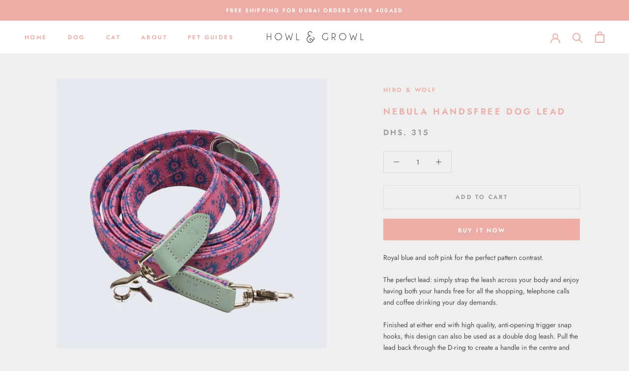

--- FILE ---
content_type: text/html; charset=utf-8
request_url: https://howlandgrowl.com/products/nebula-handsfree-dog-lead
body_size: 22718
content:
<!doctype html>

<html class="no-js" lang="en">
  
  <head>
    <meta charset="utf-8"> 
    <meta http-equiv="X-UA-Compatible" content="IE=edge,chrome=1">
    <meta name="viewport" content="width=device-width, initial-scale=1.0, height=device-height, minimum-scale=1.0, user-scalable=0">
    <meta name="theme-color" content="">

  <!-- Google Tag Manager -->
<script>(function(w,d,s,l,i){w[l]=w[l]||[];w[l].push({'gtm.start':
new Date().getTime(),event:'gtm.js'});var f=d.getElementsByTagName(s)[0],
j=d.createElement(s),dl=l!='dataLayer'?'&l='+l:'';j.async=true;j.src=
'https://www.googletagmanager.com/gtm.js?id='+i+dl;f.parentNode.insertBefore(j,f);
})(window,document,'script','dataLayer','GTM-K45268K');</script>
<!-- End Google Tag Manager -->

  <!-- Global site tag (gtag.js) - Google Ads: 702650217 -->
<script async src="https://www.googletagmanager.com/gtag/js?id=AW-702650217"></script>
<script>
  window.dataLayer = window.dataLayer || [];
  function gtag(){dataLayer.push(arguments);}
  gtag('js', new Date());
  gtag('config', 'UA-144175584-1');
  gtag('config', 'AW-702650217');
</script>
    <script>
gtag(‘event’, ‘page_view’, {
‘send_to’: ‘AW-702650217’,
google_business_vertical : ‘retail’,

ecomm_prodid: '6606029553719',
ecomm_pagetype: 'product',
ecomm_totalvalue: '315.00',
});
</script>

    <title>
      Nebula Handsfree Dog Lead &ndash; Howl &amp; Growl
    </title><meta name="description" content="Royal blue and soft pink for the perfect pattern contrast.  The perfect lead: simply strap the leash across your body and enjoy having both your hands free for all the shopping, telephone calls and coffee drinking your day demands.  Finished at either end with high quality, anti-opening trigger snap hooks, this design "><link rel="canonical" href="https://howlandgrowl.com/products/nebula-handsfree-dog-lead"><link rel="shortcut icon" href="//howlandgrowl.com/cdn/shop/files/H_G_Favicon_dfa23936-964f-4131-89d6-1ed494a2702b_32x32.png?v=1613639486" type="image/png"><meta property="og:type" content="product">
  <meta property="og:title" content="Nebula Handsfree Dog Lead"><meta property="og:image" content="http://howlandgrowl.com/cdn/shop/products/NEBULA-HANDS-FREE-LEAD-WEB_874x874_f8e348b0-1513-42ba-9af5-7d507db00b3e_grande.jpg?v=1635069863">
    <meta property="og:image:secure_url" content="https://howlandgrowl.com/cdn/shop/products/NEBULA-HANDS-FREE-LEAD-WEB_874x874_f8e348b0-1513-42ba-9af5-7d507db00b3e_grande.jpg?v=1635069863"><meta property="og:image" content="http://howlandgrowl.com/cdn/shop/products/190517_Hiro_Wolf_Dumpton_Gap_May_19_0239_682x1023_9a8c309a-92c8-40e7-be9a-8ce6176e494e_grande.jpg?v=1635069978">
    <meta property="og:image:secure_url" content="https://howlandgrowl.com/cdn/shop/products/190517_Hiro_Wolf_Dumpton_Gap_May_19_0239_682x1023_9a8c309a-92c8-40e7-be9a-8ce6176e494e_grande.jpg?v=1635069978"><meta property="og:image" content="http://howlandgrowl.com/cdn/shop/products/190517_Hiro_Wolf_Dumpton_Gap_May_19_0335_682x1023_4711385f-3372-4194-b932-128068d97102_grande.jpg?v=1635070017">
    <meta property="og:image:secure_url" content="https://howlandgrowl.com/cdn/shop/products/190517_Hiro_Wolf_Dumpton_Gap_May_19_0335_682x1023_4711385f-3372-4194-b932-128068d97102_grande.jpg?v=1635070017"><meta property="product:price:amount" content="315.00">
  <meta property="product:price:currency" content="AED"><meta property="og:description" content="Royal blue and soft pink for the perfect pattern contrast.  The perfect lead: simply strap the leash across your body and enjoy having both your hands free for all the shopping, telephone calls and coffee drinking your day demands.  Finished at either end with high quality, anti-opening trigger snap hooks, this design "><meta property="og:url" content="https://howlandgrowl.com/products/nebula-handsfree-dog-lead">
<meta property="og:site_name" content="Howl &amp; Growl"><meta name="twitter:card" content="summary"><meta name="twitter:title" content="Nebula Handsfree Dog Lead">
  <meta name="twitter:description" content="Royal blue and soft pink for the perfect pattern contrast.  The perfect lead: simply strap the leash across your body and enjoy having both your hands free for all the shopping, telephone calls and coffee drinking your day demands.  Finished at either end with high quality, anti-opening trigger snap hooks, this design can also be used as a double dog leash. Pull the lead back through the D-ring to create a handle in the centre and then clip to two dogs or use as a shorter lead for one dog. Just like the style &#39;Cafe&#39; Designer Dog Leads in this collection, the Hiro and Wolf hands free dog leash can also be used to clip around chair legs, poles and tables to keep your dog safe. Size:Full Length: 230 cm, but can we worn across body giving 100-130cm length. If using">
  <meta name="twitter:image" content="https://howlandgrowl.com/cdn/shop/products/NEBULA-HANDS-FREE-LEAD-WEB_874x874_f8e348b0-1513-42ba-9af5-7d507db00b3e_600x600_crop_center.jpg?v=1635069863">

    <script>window.performance && window.performance.mark && window.performance.mark('shopify.content_for_header.start');</script><meta name="google-site-verification" content="zRyaEkohqS4ITNzbpBqImAe86vAD-k_FS1MsYqoeZ4Q">
<meta id="shopify-digital-wallet" name="shopify-digital-wallet" content="/8061059127/digital_wallets/dialog">
<link rel="alternate" type="application/json+oembed" href="https://howlandgrowl.com/products/nebula-handsfree-dog-lead.oembed">
<script async="async" src="/checkouts/internal/preloads.js?locale=en-AE"></script>
<script id="shopify-features" type="application/json">{"accessToken":"f0eda36b09816563c64f9fdb3cef8fe1","betas":["rich-media-storefront-analytics"],"domain":"howlandgrowl.com","predictiveSearch":true,"shopId":8061059127,"locale":"en"}</script>
<script>var Shopify = Shopify || {};
Shopify.shop = "howlandgrowl.myshopify.com";
Shopify.locale = "en";
Shopify.currency = {"active":"AED","rate":"1.0"};
Shopify.country = "AE";
Shopify.theme = {"name":"Prestige","id":35995254839,"schema_name":"Prestige","schema_version":"4.0.4","theme_store_id":855,"role":"main"};
Shopify.theme.handle = "null";
Shopify.theme.style = {"id":null,"handle":null};
Shopify.cdnHost = "howlandgrowl.com/cdn";
Shopify.routes = Shopify.routes || {};
Shopify.routes.root = "/";</script>
<script type="module">!function(o){(o.Shopify=o.Shopify||{}).modules=!0}(window);</script>
<script>!function(o){function n(){var o=[];function n(){o.push(Array.prototype.slice.apply(arguments))}return n.q=o,n}var t=o.Shopify=o.Shopify||{};t.loadFeatures=n(),t.autoloadFeatures=n()}(window);</script>
<script id="shop-js-analytics" type="application/json">{"pageType":"product"}</script>
<script defer="defer" async type="module" src="//howlandgrowl.com/cdn/shopifycloud/shop-js/modules/v2/client.init-shop-cart-sync_BdyHc3Nr.en.esm.js"></script>
<script defer="defer" async type="module" src="//howlandgrowl.com/cdn/shopifycloud/shop-js/modules/v2/chunk.common_Daul8nwZ.esm.js"></script>
<script type="module">
  await import("//howlandgrowl.com/cdn/shopifycloud/shop-js/modules/v2/client.init-shop-cart-sync_BdyHc3Nr.en.esm.js");
await import("//howlandgrowl.com/cdn/shopifycloud/shop-js/modules/v2/chunk.common_Daul8nwZ.esm.js");

  window.Shopify.SignInWithShop?.initShopCartSync?.({"fedCMEnabled":true,"windoidEnabled":true});

</script>
<script>(function() {
  var isLoaded = false;
  function asyncLoad() {
    if (isLoaded) return;
    isLoaded = true;
    var urls = ["https:\/\/chimpstatic.com\/mcjs-connected\/js\/users\/2db3752dbcf79f6ba3771dd5f\/f328fe1f94ae0c5381c6f58c4.js?shop=howlandgrowl.myshopify.com","https:\/\/widget.tagembed.com\/embed.min.js?shop=howlandgrowl.myshopify.com","https:\/\/widget.tagembed.com\/embed.min.js?shop=howlandgrowl.myshopify.com"];
    for (var i = 0; i < urls.length; i++) {
      var s = document.createElement('script');
      s.type = 'text/javascript';
      s.async = true;
      s.src = urls[i];
      var x = document.getElementsByTagName('script')[0];
      x.parentNode.insertBefore(s, x);
    }
  };
  if(window.attachEvent) {
    window.attachEvent('onload', asyncLoad);
  } else {
    window.addEventListener('load', asyncLoad, false);
  }
})();</script>
<script id="__st">var __st={"a":8061059127,"offset":14400,"reqid":"caa76681-8584-4cfa-b411-6cf2cf95304b-1768998083","pageurl":"howlandgrowl.com\/products\/nebula-handsfree-dog-lead","u":"115e8430f110","p":"product","rtyp":"product","rid":6606029553719};</script>
<script>window.ShopifyPaypalV4VisibilityTracking = true;</script>
<script id="captcha-bootstrap">!function(){'use strict';const t='contact',e='account',n='new_comment',o=[[t,t],['blogs',n],['comments',n],[t,'customer']],c=[[e,'customer_login'],[e,'guest_login'],[e,'recover_customer_password'],[e,'create_customer']],r=t=>t.map((([t,e])=>`form[action*='/${t}']:not([data-nocaptcha='true']) input[name='form_type'][value='${e}']`)).join(','),a=t=>()=>t?[...document.querySelectorAll(t)].map((t=>t.form)):[];function s(){const t=[...o],e=r(t);return a(e)}const i='password',u='form_key',d=['recaptcha-v3-token','g-recaptcha-response','h-captcha-response',i],f=()=>{try{return window.sessionStorage}catch{return}},m='__shopify_v',_=t=>t.elements[u];function p(t,e,n=!1){try{const o=window.sessionStorage,c=JSON.parse(o.getItem(e)),{data:r}=function(t){const{data:e,action:n}=t;return t[m]||n?{data:e,action:n}:{data:t,action:n}}(c);for(const[e,n]of Object.entries(r))t.elements[e]&&(t.elements[e].value=n);n&&o.removeItem(e)}catch(o){console.error('form repopulation failed',{error:o})}}const l='form_type',E='cptcha';function T(t){t.dataset[E]=!0}const w=window,h=w.document,L='Shopify',v='ce_forms',y='captcha';let A=!1;((t,e)=>{const n=(g='f06e6c50-85a8-45c8-87d0-21a2b65856fe',I='https://cdn.shopify.com/shopifycloud/storefront-forms-hcaptcha/ce_storefront_forms_captcha_hcaptcha.v1.5.2.iife.js',D={infoText:'Protected by hCaptcha',privacyText:'Privacy',termsText:'Terms'},(t,e,n)=>{const o=w[L][v],c=o.bindForm;if(c)return c(t,g,e,D).then(n);var r;o.q.push([[t,g,e,D],n]),r=I,A||(h.body.append(Object.assign(h.createElement('script'),{id:'captcha-provider',async:!0,src:r})),A=!0)});var g,I,D;w[L]=w[L]||{},w[L][v]=w[L][v]||{},w[L][v].q=[],w[L][y]=w[L][y]||{},w[L][y].protect=function(t,e){n(t,void 0,e),T(t)},Object.freeze(w[L][y]),function(t,e,n,w,h,L){const[v,y,A,g]=function(t,e,n){const i=e?o:[],u=t?c:[],d=[...i,...u],f=r(d),m=r(i),_=r(d.filter((([t,e])=>n.includes(e))));return[a(f),a(m),a(_),s()]}(w,h,L),I=t=>{const e=t.target;return e instanceof HTMLFormElement?e:e&&e.form},D=t=>v().includes(t);t.addEventListener('submit',(t=>{const e=I(t);if(!e)return;const n=D(e)&&!e.dataset.hcaptchaBound&&!e.dataset.recaptchaBound,o=_(e),c=g().includes(e)&&(!o||!o.value);(n||c)&&t.preventDefault(),c&&!n&&(function(t){try{if(!f())return;!function(t){const e=f();if(!e)return;const n=_(t);if(!n)return;const o=n.value;o&&e.removeItem(o)}(t);const e=Array.from(Array(32),(()=>Math.random().toString(36)[2])).join('');!function(t,e){_(t)||t.append(Object.assign(document.createElement('input'),{type:'hidden',name:u})),t.elements[u].value=e}(t,e),function(t,e){const n=f();if(!n)return;const o=[...t.querySelectorAll(`input[type='${i}']`)].map((({name:t})=>t)),c=[...d,...o],r={};for(const[a,s]of new FormData(t).entries())c.includes(a)||(r[a]=s);n.setItem(e,JSON.stringify({[m]:1,action:t.action,data:r}))}(t,e)}catch(e){console.error('failed to persist form',e)}}(e),e.submit())}));const S=(t,e)=>{t&&!t.dataset[E]&&(n(t,e.some((e=>e===t))),T(t))};for(const o of['focusin','change'])t.addEventListener(o,(t=>{const e=I(t);D(e)&&S(e,y())}));const B=e.get('form_key'),M=e.get(l),P=B&&M;t.addEventListener('DOMContentLoaded',(()=>{const t=y();if(P)for(const e of t)e.elements[l].value===M&&p(e,B);[...new Set([...A(),...v().filter((t=>'true'===t.dataset.shopifyCaptcha))])].forEach((e=>S(e,t)))}))}(h,new URLSearchParams(w.location.search),n,t,e,['guest_login'])})(!0,!0)}();</script>
<script integrity="sha256-4kQ18oKyAcykRKYeNunJcIwy7WH5gtpwJnB7kiuLZ1E=" data-source-attribution="shopify.loadfeatures" defer="defer" src="//howlandgrowl.com/cdn/shopifycloud/storefront/assets/storefront/load_feature-a0a9edcb.js" crossorigin="anonymous"></script>
<script data-source-attribution="shopify.dynamic_checkout.dynamic.init">var Shopify=Shopify||{};Shopify.PaymentButton=Shopify.PaymentButton||{isStorefrontPortableWallets:!0,init:function(){window.Shopify.PaymentButton.init=function(){};var t=document.createElement("script");t.src="https://howlandgrowl.com/cdn/shopifycloud/portable-wallets/latest/portable-wallets.en.js",t.type="module",document.head.appendChild(t)}};
</script>
<script data-source-attribution="shopify.dynamic_checkout.buyer_consent">
  function portableWalletsHideBuyerConsent(e){var t=document.getElementById("shopify-buyer-consent"),n=document.getElementById("shopify-subscription-policy-button");t&&n&&(t.classList.add("hidden"),t.setAttribute("aria-hidden","true"),n.removeEventListener("click",e))}function portableWalletsShowBuyerConsent(e){var t=document.getElementById("shopify-buyer-consent"),n=document.getElementById("shopify-subscription-policy-button");t&&n&&(t.classList.remove("hidden"),t.removeAttribute("aria-hidden"),n.addEventListener("click",e))}window.Shopify?.PaymentButton&&(window.Shopify.PaymentButton.hideBuyerConsent=portableWalletsHideBuyerConsent,window.Shopify.PaymentButton.showBuyerConsent=portableWalletsShowBuyerConsent);
</script>
<script>
  function portableWalletsCleanup(e){e&&e.src&&console.error("Failed to load portable wallets script "+e.src);var t=document.querySelectorAll("shopify-accelerated-checkout .shopify-payment-button__skeleton, shopify-accelerated-checkout-cart .wallet-cart-button__skeleton"),e=document.getElementById("shopify-buyer-consent");for(let e=0;e<t.length;e++)t[e].remove();e&&e.remove()}function portableWalletsNotLoadedAsModule(e){e instanceof ErrorEvent&&"string"==typeof e.message&&e.message.includes("import.meta")&&"string"==typeof e.filename&&e.filename.includes("portable-wallets")&&(window.removeEventListener("error",portableWalletsNotLoadedAsModule),window.Shopify.PaymentButton.failedToLoad=e,"loading"===document.readyState?document.addEventListener("DOMContentLoaded",window.Shopify.PaymentButton.init):window.Shopify.PaymentButton.init())}window.addEventListener("error",portableWalletsNotLoadedAsModule);
</script>

<script type="module" src="https://howlandgrowl.com/cdn/shopifycloud/portable-wallets/latest/portable-wallets.en.js" onError="portableWalletsCleanup(this)" crossorigin="anonymous"></script>
<script nomodule>
  document.addEventListener("DOMContentLoaded", portableWalletsCleanup);
</script>

<link id="shopify-accelerated-checkout-styles" rel="stylesheet" media="screen" href="https://howlandgrowl.com/cdn/shopifycloud/portable-wallets/latest/accelerated-checkout-backwards-compat.css" crossorigin="anonymous">
<style id="shopify-accelerated-checkout-cart">
        #shopify-buyer-consent {
  margin-top: 1em;
  display: inline-block;
  width: 100%;
}

#shopify-buyer-consent.hidden {
  display: none;
}

#shopify-subscription-policy-button {
  background: none;
  border: none;
  padding: 0;
  text-decoration: underline;
  font-size: inherit;
  cursor: pointer;
}

#shopify-subscription-policy-button::before {
  box-shadow: none;
}

      </style>

<script>window.performance && window.performance.mark && window.performance.mark('shopify.content_for_header.end');</script>

    <link rel="stylesheet" href="//howlandgrowl.com/cdn/shop/t/2/assets/theme.scss.css?v=156048184082231606921762242874">

    <script>
      // This allows to expose several variables to the global scope, to be used in scripts
      window.theme = {
        template: "product",
        shopCurrency: "AED",
        moneyFormat: "Dhs. {{amount}}",
        moneyWithCurrencyFormat: "Dhs. {{amount}} AED",
        currencyConversionEnabled: false,
        currencyConversionMoneyFormat: "money_format",
        currencyConversionRoundAmounts: true,
        productImageSize: "natural",
        searchMode: "product,article,page",
        showPageTransition: true,
        showElementStaggering: true,
        showImageZooming: true
      };

      window.languages = {
        cartAddNote: "Add Order Note",
        cartEditNote: "Edit Order Note",
        productImageLoadingError: "This image could not be loaded. Please try to reload the page.",
        productFormAddToCart: "Add to cart",
        productFormUnavailable: "Unavailable",
        productFormSoldOut: "Sold Out",
        shippingEstimatorOneResult: "1 option available:",
        shippingEstimatorMoreResults: "{{count}} options available:",
        shippingEstimatorNoResults: "No shipping could be found"
      };

      window.lazySizesConfig = {
        loadHidden: false,
        hFac: 0.5,
        expFactor: 2,
        ricTimeout: 150,
        lazyClass: 'Image--lazyLoad',
        loadingClass: 'Image--lazyLoading',
        loadedClass: 'Image--lazyLoaded'
      };

      document.documentElement.className = document.documentElement.className.replace('no-js', 'js');
      document.documentElement.style.setProperty('--window-height', window.innerHeight + 'px');

      // We do a quick detection of some features (we could use Modernizr but for so little...)
      (function() {
        document.documentElement.className += ((window.CSS && window.CSS.supports('(position: sticky) or (position: -webkit-sticky)')) ? ' supports-sticky' : ' no-supports-sticky');
        document.documentElement.className += (window.matchMedia('(-moz-touch-enabled: 1), (hover: none)')).matches ? ' no-supports-hover' : ' supports-hover';
      }());

      // This code is done to force reload the page when the back button is hit (which allows to fix stale data on cart, for instance)
      if (performance.navigation.type === 2) {
        location.reload(true);
      }
    </script>

    <script src="//howlandgrowl.com/cdn/shop/t/2/assets/lazysizes.min.js?v=174358363404432586981557213064" async></script>

    
<script src="https://polyfill-fastly.net/v3/polyfill.min.js?unknown=polyfill&features=fetch,Element.prototype.closest,Element.prototype.remove,Element.prototype.classList,Array.prototype.includes,Array.prototype.fill,Object.assign,CustomEvent,IntersectionObserver,IntersectionObserverEntry" defer></script>
    <script src="//howlandgrowl.com/cdn/shop/t/2/assets/libs.min.js?v=88466822118989791001557213064" defer></script>
    <script src="//howlandgrowl.com/cdn/shop/t/2/assets/theme.min.js?v=173378829826905418601557213064" defer></script>
    <script src="//howlandgrowl.com/cdn/shop/t/2/assets/custom.js?v=8814717088703906631557213063" defer></script>

    
  <script type="application/ld+json">
  {
    "@context": "http://schema.org",
    "@type": "Product",
    "offers": {
      "@type": "Offer",
      "availability":"https://schema.org/InStock",
      "price": "315.00",
      "priceCurrency": "AED",
      "url": "https://howlandgrowl.com/products/nebula-handsfree-dog-lead"
    },
    "brand": "Hiro \u0026 Wolf",
    "name": "Nebula Handsfree Dog Lead",
    "description": "\nRoyal blue and soft pink for the perfect pattern contrast. \nThe perfect lead: simply strap the leash across your body and enjoy having both your hands free for all the shopping, telephone calls and coffee drinking your day demands. \nFinished at either end with high quality, anti-opening trigger snap hooks, this design can also be used as a double dog leash. Pull the lead back through the D-ring to create a handle in the centre and then clip to two dogs or use as a shorter lead for one dog.\nJust like the style 'Cafe' Designer Dog Leads in this collection, the Hiro and Wolf hands free dog leash can also be used to clip around chair legs, poles and tables to keep your dog safe.\nSize:Full Length: 230 cm, but can we worn across body giving 100-130cm length. If using as 2 leads to walk 2 dogs will give length of 115cm. ",
    "category": "Dog",
    "url": "https://howlandgrowl.com/products/nebula-handsfree-dog-lead",
    "image": {
      "@type": "ImageObject",
      "url": "https://howlandgrowl.com/cdn/shop/products/NEBULA-HANDS-FREE-LEAD-WEB_874x874_f8e348b0-1513-42ba-9af5-7d507db00b3e_1024x1024.jpg?v=1635069863",
      "image": "https://howlandgrowl.com/cdn/shop/products/NEBULA-HANDS-FREE-LEAD-WEB_874x874_f8e348b0-1513-42ba-9af5-7d507db00b3e_1024x1024.jpg?v=1635069863",
      "name": "Hiro \u0026 Wolf-Nebula Handsfree Dog Lead",
      "width": 1024,
      "height": 1024
    }
  }
  </script>

  <link href="https://monorail-edge.shopifysvc.com" rel="dns-prefetch">
<script>(function(){if ("sendBeacon" in navigator && "performance" in window) {try {var session_token_from_headers = performance.getEntriesByType('navigation')[0].serverTiming.find(x => x.name == '_s').description;} catch {var session_token_from_headers = undefined;}var session_cookie_matches = document.cookie.match(/_shopify_s=([^;]*)/);var session_token_from_cookie = session_cookie_matches && session_cookie_matches.length === 2 ? session_cookie_matches[1] : "";var session_token = session_token_from_headers || session_token_from_cookie || "";function handle_abandonment_event(e) {var entries = performance.getEntries().filter(function(entry) {return /monorail-edge.shopifysvc.com/.test(entry.name);});if (!window.abandonment_tracked && entries.length === 0) {window.abandonment_tracked = true;var currentMs = Date.now();var navigation_start = performance.timing.navigationStart;var payload = {shop_id: 8061059127,url: window.location.href,navigation_start,duration: currentMs - navigation_start,session_token,page_type: "product"};window.navigator.sendBeacon("https://monorail-edge.shopifysvc.com/v1/produce", JSON.stringify({schema_id: "online_store_buyer_site_abandonment/1.1",payload: payload,metadata: {event_created_at_ms: currentMs,event_sent_at_ms: currentMs}}));}}window.addEventListener('pagehide', handle_abandonment_event);}}());</script>
<script id="web-pixels-manager-setup">(function e(e,d,r,n,o){if(void 0===o&&(o={}),!Boolean(null===(a=null===(i=window.Shopify)||void 0===i?void 0:i.analytics)||void 0===a?void 0:a.replayQueue)){var i,a;window.Shopify=window.Shopify||{};var t=window.Shopify;t.analytics=t.analytics||{};var s=t.analytics;s.replayQueue=[],s.publish=function(e,d,r){return s.replayQueue.push([e,d,r]),!0};try{self.performance.mark("wpm:start")}catch(e){}var l=function(){var e={modern:/Edge?\/(1{2}[4-9]|1[2-9]\d|[2-9]\d{2}|\d{4,})\.\d+(\.\d+|)|Firefox\/(1{2}[4-9]|1[2-9]\d|[2-9]\d{2}|\d{4,})\.\d+(\.\d+|)|Chrom(ium|e)\/(9{2}|\d{3,})\.\d+(\.\d+|)|(Maci|X1{2}).+ Version\/(15\.\d+|(1[6-9]|[2-9]\d|\d{3,})\.\d+)([,.]\d+|)( \(\w+\)|)( Mobile\/\w+|) Safari\/|Chrome.+OPR\/(9{2}|\d{3,})\.\d+\.\d+|(CPU[ +]OS|iPhone[ +]OS|CPU[ +]iPhone|CPU IPhone OS|CPU iPad OS)[ +]+(15[._]\d+|(1[6-9]|[2-9]\d|\d{3,})[._]\d+)([._]\d+|)|Android:?[ /-](13[3-9]|1[4-9]\d|[2-9]\d{2}|\d{4,})(\.\d+|)(\.\d+|)|Android.+Firefox\/(13[5-9]|1[4-9]\d|[2-9]\d{2}|\d{4,})\.\d+(\.\d+|)|Android.+Chrom(ium|e)\/(13[3-9]|1[4-9]\d|[2-9]\d{2}|\d{4,})\.\d+(\.\d+|)|SamsungBrowser\/([2-9]\d|\d{3,})\.\d+/,legacy:/Edge?\/(1[6-9]|[2-9]\d|\d{3,})\.\d+(\.\d+|)|Firefox\/(5[4-9]|[6-9]\d|\d{3,})\.\d+(\.\d+|)|Chrom(ium|e)\/(5[1-9]|[6-9]\d|\d{3,})\.\d+(\.\d+|)([\d.]+$|.*Safari\/(?![\d.]+ Edge\/[\d.]+$))|(Maci|X1{2}).+ Version\/(10\.\d+|(1[1-9]|[2-9]\d|\d{3,})\.\d+)([,.]\d+|)( \(\w+\)|)( Mobile\/\w+|) Safari\/|Chrome.+OPR\/(3[89]|[4-9]\d|\d{3,})\.\d+\.\d+|(CPU[ +]OS|iPhone[ +]OS|CPU[ +]iPhone|CPU IPhone OS|CPU iPad OS)[ +]+(10[._]\d+|(1[1-9]|[2-9]\d|\d{3,})[._]\d+)([._]\d+|)|Android:?[ /-](13[3-9]|1[4-9]\d|[2-9]\d{2}|\d{4,})(\.\d+|)(\.\d+|)|Mobile Safari.+OPR\/([89]\d|\d{3,})\.\d+\.\d+|Android.+Firefox\/(13[5-9]|1[4-9]\d|[2-9]\d{2}|\d{4,})\.\d+(\.\d+|)|Android.+Chrom(ium|e)\/(13[3-9]|1[4-9]\d|[2-9]\d{2}|\d{4,})\.\d+(\.\d+|)|Android.+(UC? ?Browser|UCWEB|U3)[ /]?(15\.([5-9]|\d{2,})|(1[6-9]|[2-9]\d|\d{3,})\.\d+)\.\d+|SamsungBrowser\/(5\.\d+|([6-9]|\d{2,})\.\d+)|Android.+MQ{2}Browser\/(14(\.(9|\d{2,})|)|(1[5-9]|[2-9]\d|\d{3,})(\.\d+|))(\.\d+|)|K[Aa][Ii]OS\/(3\.\d+|([4-9]|\d{2,})\.\d+)(\.\d+|)/},d=e.modern,r=e.legacy,n=navigator.userAgent;return n.match(d)?"modern":n.match(r)?"legacy":"unknown"}(),u="modern"===l?"modern":"legacy",c=(null!=n?n:{modern:"",legacy:""})[u],f=function(e){return[e.baseUrl,"/wpm","/b",e.hashVersion,"modern"===e.buildTarget?"m":"l",".js"].join("")}({baseUrl:d,hashVersion:r,buildTarget:u}),m=function(e){var d=e.version,r=e.bundleTarget,n=e.surface,o=e.pageUrl,i=e.monorailEndpoint;return{emit:function(e){var a=e.status,t=e.errorMsg,s=(new Date).getTime(),l=JSON.stringify({metadata:{event_sent_at_ms:s},events:[{schema_id:"web_pixels_manager_load/3.1",payload:{version:d,bundle_target:r,page_url:o,status:a,surface:n,error_msg:t},metadata:{event_created_at_ms:s}}]});if(!i)return console&&console.warn&&console.warn("[Web Pixels Manager] No Monorail endpoint provided, skipping logging."),!1;try{return self.navigator.sendBeacon.bind(self.navigator)(i,l)}catch(e){}var u=new XMLHttpRequest;try{return u.open("POST",i,!0),u.setRequestHeader("Content-Type","text/plain"),u.send(l),!0}catch(e){return console&&console.warn&&console.warn("[Web Pixels Manager] Got an unhandled error while logging to Monorail."),!1}}}}({version:r,bundleTarget:l,surface:e.surface,pageUrl:self.location.href,monorailEndpoint:e.monorailEndpoint});try{o.browserTarget=l,function(e){var d=e.src,r=e.async,n=void 0===r||r,o=e.onload,i=e.onerror,a=e.sri,t=e.scriptDataAttributes,s=void 0===t?{}:t,l=document.createElement("script"),u=document.querySelector("head"),c=document.querySelector("body");if(l.async=n,l.src=d,a&&(l.integrity=a,l.crossOrigin="anonymous"),s)for(var f in s)if(Object.prototype.hasOwnProperty.call(s,f))try{l.dataset[f]=s[f]}catch(e){}if(o&&l.addEventListener("load",o),i&&l.addEventListener("error",i),u)u.appendChild(l);else{if(!c)throw new Error("Did not find a head or body element to append the script");c.appendChild(l)}}({src:f,async:!0,onload:function(){if(!function(){var e,d;return Boolean(null===(d=null===(e=window.Shopify)||void 0===e?void 0:e.analytics)||void 0===d?void 0:d.initialized)}()){var d=window.webPixelsManager.init(e)||void 0;if(d){var r=window.Shopify.analytics;r.replayQueue.forEach((function(e){var r=e[0],n=e[1],o=e[2];d.publishCustomEvent(r,n,o)})),r.replayQueue=[],r.publish=d.publishCustomEvent,r.visitor=d.visitor,r.initialized=!0}}},onerror:function(){return m.emit({status:"failed",errorMsg:"".concat(f," has failed to load")})},sri:function(e){var d=/^sha384-[A-Za-z0-9+/=]+$/;return"string"==typeof e&&d.test(e)}(c)?c:"",scriptDataAttributes:o}),m.emit({status:"loading"})}catch(e){m.emit({status:"failed",errorMsg:(null==e?void 0:e.message)||"Unknown error"})}}})({shopId: 8061059127,storefrontBaseUrl: "https://howlandgrowl.com",extensionsBaseUrl: "https://extensions.shopifycdn.com/cdn/shopifycloud/web-pixels-manager",monorailEndpoint: "https://monorail-edge.shopifysvc.com/unstable/produce_batch",surface: "storefront-renderer",enabledBetaFlags: ["2dca8a86"],webPixelsConfigList: [{"id":"1067319351","configuration":"{\"config\":\"{\\\"google_tag_ids\\\":[\\\"G-5J9P8STLK3\\\",\\\"GT-P8ZPRQXQ\\\"],\\\"target_country\\\":\\\"ZZ\\\",\\\"gtag_events\\\":[{\\\"type\\\":\\\"search\\\",\\\"action_label\\\":\\\"G-5J9P8STLK3\\\"},{\\\"type\\\":\\\"begin_checkout\\\",\\\"action_label\\\":\\\"G-5J9P8STLK3\\\"},{\\\"type\\\":\\\"view_item\\\",\\\"action_label\\\":[\\\"G-5J9P8STLK3\\\",\\\"MC-48DH9KZY9C\\\"]},{\\\"type\\\":\\\"purchase\\\",\\\"action_label\\\":[\\\"G-5J9P8STLK3\\\",\\\"MC-48DH9KZY9C\\\"]},{\\\"type\\\":\\\"page_view\\\",\\\"action_label\\\":[\\\"G-5J9P8STLK3\\\",\\\"MC-48DH9KZY9C\\\"]},{\\\"type\\\":\\\"add_payment_info\\\",\\\"action_label\\\":\\\"G-5J9P8STLK3\\\"},{\\\"type\\\":\\\"add_to_cart\\\",\\\"action_label\\\":\\\"G-5J9P8STLK3\\\"}],\\\"enable_monitoring_mode\\\":false}\"}","eventPayloadVersion":"v1","runtimeContext":"OPEN","scriptVersion":"b2a88bafab3e21179ed38636efcd8a93","type":"APP","apiClientId":1780363,"privacyPurposes":[],"dataSharingAdjustments":{"protectedCustomerApprovalScopes":["read_customer_address","read_customer_email","read_customer_name","read_customer_personal_data","read_customer_phone"]}},{"id":"141819959","configuration":"{\"pixel_id\":\"842296379919635\",\"pixel_type\":\"facebook_pixel\",\"metaapp_system_user_token\":\"-\"}","eventPayloadVersion":"v1","runtimeContext":"OPEN","scriptVersion":"ca16bc87fe92b6042fbaa3acc2fbdaa6","type":"APP","apiClientId":2329312,"privacyPurposes":["ANALYTICS","MARKETING","SALE_OF_DATA"],"dataSharingAdjustments":{"protectedCustomerApprovalScopes":["read_customer_address","read_customer_email","read_customer_name","read_customer_personal_data","read_customer_phone"]}},{"id":"41451575","eventPayloadVersion":"v1","runtimeContext":"LAX","scriptVersion":"1","type":"CUSTOM","privacyPurposes":["MARKETING"],"name":"Meta pixel (migrated)"},{"id":"80117815","eventPayloadVersion":"v1","runtimeContext":"LAX","scriptVersion":"1","type":"CUSTOM","privacyPurposes":["ANALYTICS"],"name":"Google Analytics tag (migrated)"},{"id":"shopify-app-pixel","configuration":"{}","eventPayloadVersion":"v1","runtimeContext":"STRICT","scriptVersion":"0450","apiClientId":"shopify-pixel","type":"APP","privacyPurposes":["ANALYTICS","MARKETING"]},{"id":"shopify-custom-pixel","eventPayloadVersion":"v1","runtimeContext":"LAX","scriptVersion":"0450","apiClientId":"shopify-pixel","type":"CUSTOM","privacyPurposes":["ANALYTICS","MARKETING"]}],isMerchantRequest: false,initData: {"shop":{"name":"Howl \u0026 Growl","paymentSettings":{"currencyCode":"AED"},"myshopifyDomain":"howlandgrowl.myshopify.com","countryCode":"AE","storefrontUrl":"https:\/\/howlandgrowl.com"},"customer":null,"cart":null,"checkout":null,"productVariants":[{"price":{"amount":315.0,"currencyCode":"AED"},"product":{"title":"Nebula Handsfree Dog Lead","vendor":"Hiro \u0026 Wolf","id":"6606029553719","untranslatedTitle":"Nebula Handsfree Dog Lead","url":"\/products\/nebula-handsfree-dog-lead","type":"Dog"},"id":"39520731070519","image":{"src":"\/\/howlandgrowl.com\/cdn\/shop\/products\/NEBULA-HANDS-FREE-LEAD-WEB_874x874_f8e348b0-1513-42ba-9af5-7d507db00b3e.jpg?v=1635069863"},"sku":"HWHDLN","title":"Default Title","untranslatedTitle":"Default Title"}],"purchasingCompany":null},},"https://howlandgrowl.com/cdn","fcfee988w5aeb613cpc8e4bc33m6693e112",{"modern":"","legacy":""},{"shopId":"8061059127","storefrontBaseUrl":"https:\/\/howlandgrowl.com","extensionBaseUrl":"https:\/\/extensions.shopifycdn.com\/cdn\/shopifycloud\/web-pixels-manager","surface":"storefront-renderer","enabledBetaFlags":"[\"2dca8a86\"]","isMerchantRequest":"false","hashVersion":"fcfee988w5aeb613cpc8e4bc33m6693e112","publish":"custom","events":"[[\"page_viewed\",{}],[\"product_viewed\",{\"productVariant\":{\"price\":{\"amount\":315.0,\"currencyCode\":\"AED\"},\"product\":{\"title\":\"Nebula Handsfree Dog Lead\",\"vendor\":\"Hiro \u0026 Wolf\",\"id\":\"6606029553719\",\"untranslatedTitle\":\"Nebula Handsfree Dog Lead\",\"url\":\"\/products\/nebula-handsfree-dog-lead\",\"type\":\"Dog\"},\"id\":\"39520731070519\",\"image\":{\"src\":\"\/\/howlandgrowl.com\/cdn\/shop\/products\/NEBULA-HANDS-FREE-LEAD-WEB_874x874_f8e348b0-1513-42ba-9af5-7d507db00b3e.jpg?v=1635069863\"},\"sku\":\"HWHDLN\",\"title\":\"Default Title\",\"untranslatedTitle\":\"Default Title\"}}]]"});</script><script>
  window.ShopifyAnalytics = window.ShopifyAnalytics || {};
  window.ShopifyAnalytics.meta = window.ShopifyAnalytics.meta || {};
  window.ShopifyAnalytics.meta.currency = 'AED';
  var meta = {"product":{"id":6606029553719,"gid":"gid:\/\/shopify\/Product\/6606029553719","vendor":"Hiro \u0026 Wolf","type":"Dog","handle":"nebula-handsfree-dog-lead","variants":[{"id":39520731070519,"price":31500,"name":"Nebula Handsfree Dog Lead","public_title":null,"sku":"HWHDLN"}],"remote":false},"page":{"pageType":"product","resourceType":"product","resourceId":6606029553719,"requestId":"caa76681-8584-4cfa-b411-6cf2cf95304b-1768998083"}};
  for (var attr in meta) {
    window.ShopifyAnalytics.meta[attr] = meta[attr];
  }
</script>
<script class="analytics">
  (function () {
    var customDocumentWrite = function(content) {
      var jquery = null;

      if (window.jQuery) {
        jquery = window.jQuery;
      } else if (window.Checkout && window.Checkout.$) {
        jquery = window.Checkout.$;
      }

      if (jquery) {
        jquery('body').append(content);
      }
    };

    var hasLoggedConversion = function(token) {
      if (token) {
        return document.cookie.indexOf('loggedConversion=' + token) !== -1;
      }
      return false;
    }

    var setCookieIfConversion = function(token) {
      if (token) {
        var twoMonthsFromNow = new Date(Date.now());
        twoMonthsFromNow.setMonth(twoMonthsFromNow.getMonth() + 2);

        document.cookie = 'loggedConversion=' + token + '; expires=' + twoMonthsFromNow;
      }
    }

    var trekkie = window.ShopifyAnalytics.lib = window.trekkie = window.trekkie || [];
    if (trekkie.integrations) {
      return;
    }
    trekkie.methods = [
      'identify',
      'page',
      'ready',
      'track',
      'trackForm',
      'trackLink'
    ];
    trekkie.factory = function(method) {
      return function() {
        var args = Array.prototype.slice.call(arguments);
        args.unshift(method);
        trekkie.push(args);
        return trekkie;
      };
    };
    for (var i = 0; i < trekkie.methods.length; i++) {
      var key = trekkie.methods[i];
      trekkie[key] = trekkie.factory(key);
    }
    trekkie.load = function(config) {
      trekkie.config = config || {};
      trekkie.config.initialDocumentCookie = document.cookie;
      var first = document.getElementsByTagName('script')[0];
      var script = document.createElement('script');
      script.type = 'text/javascript';
      script.onerror = function(e) {
        var scriptFallback = document.createElement('script');
        scriptFallback.type = 'text/javascript';
        scriptFallback.onerror = function(error) {
                var Monorail = {
      produce: function produce(monorailDomain, schemaId, payload) {
        var currentMs = new Date().getTime();
        var event = {
          schema_id: schemaId,
          payload: payload,
          metadata: {
            event_created_at_ms: currentMs,
            event_sent_at_ms: currentMs
          }
        };
        return Monorail.sendRequest("https://" + monorailDomain + "/v1/produce", JSON.stringify(event));
      },
      sendRequest: function sendRequest(endpointUrl, payload) {
        // Try the sendBeacon API
        if (window && window.navigator && typeof window.navigator.sendBeacon === 'function' && typeof window.Blob === 'function' && !Monorail.isIos12()) {
          var blobData = new window.Blob([payload], {
            type: 'text/plain'
          });

          if (window.navigator.sendBeacon(endpointUrl, blobData)) {
            return true;
          } // sendBeacon was not successful

        } // XHR beacon

        var xhr = new XMLHttpRequest();

        try {
          xhr.open('POST', endpointUrl);
          xhr.setRequestHeader('Content-Type', 'text/plain');
          xhr.send(payload);
        } catch (e) {
          console.log(e);
        }

        return false;
      },
      isIos12: function isIos12() {
        return window.navigator.userAgent.lastIndexOf('iPhone; CPU iPhone OS 12_') !== -1 || window.navigator.userAgent.lastIndexOf('iPad; CPU OS 12_') !== -1;
      }
    };
    Monorail.produce('monorail-edge.shopifysvc.com',
      'trekkie_storefront_load_errors/1.1',
      {shop_id: 8061059127,
      theme_id: 35995254839,
      app_name: "storefront",
      context_url: window.location.href,
      source_url: "//howlandgrowl.com/cdn/s/trekkie.storefront.cd680fe47e6c39ca5d5df5f0a32d569bc48c0f27.min.js"});

        };
        scriptFallback.async = true;
        scriptFallback.src = '//howlandgrowl.com/cdn/s/trekkie.storefront.cd680fe47e6c39ca5d5df5f0a32d569bc48c0f27.min.js';
        first.parentNode.insertBefore(scriptFallback, first);
      };
      script.async = true;
      script.src = '//howlandgrowl.com/cdn/s/trekkie.storefront.cd680fe47e6c39ca5d5df5f0a32d569bc48c0f27.min.js';
      first.parentNode.insertBefore(script, first);
    };
    trekkie.load(
      {"Trekkie":{"appName":"storefront","development":false,"defaultAttributes":{"shopId":8061059127,"isMerchantRequest":null,"themeId":35995254839,"themeCityHash":"14305080078312840287","contentLanguage":"en","currency":"AED","eventMetadataId":"29ce4654-16c4-46cb-8f45-b11faccdd49b"},"isServerSideCookieWritingEnabled":true,"monorailRegion":"shop_domain","enabledBetaFlags":["65f19447"]},"Session Attribution":{},"S2S":{"facebookCapiEnabled":false,"source":"trekkie-storefront-renderer","apiClientId":580111}}
    );

    var loaded = false;
    trekkie.ready(function() {
      if (loaded) return;
      loaded = true;

      window.ShopifyAnalytics.lib = window.trekkie;

      var originalDocumentWrite = document.write;
      document.write = customDocumentWrite;
      try { window.ShopifyAnalytics.merchantGoogleAnalytics.call(this); } catch(error) {};
      document.write = originalDocumentWrite;

      window.ShopifyAnalytics.lib.page(null,{"pageType":"product","resourceType":"product","resourceId":6606029553719,"requestId":"caa76681-8584-4cfa-b411-6cf2cf95304b-1768998083","shopifyEmitted":true});

      var match = window.location.pathname.match(/checkouts\/(.+)\/(thank_you|post_purchase)/)
      var token = match? match[1]: undefined;
      if (!hasLoggedConversion(token)) {
        setCookieIfConversion(token);
        window.ShopifyAnalytics.lib.track("Viewed Product",{"currency":"AED","variantId":39520731070519,"productId":6606029553719,"productGid":"gid:\/\/shopify\/Product\/6606029553719","name":"Nebula Handsfree Dog Lead","price":"315.00","sku":"HWHDLN","brand":"Hiro \u0026 Wolf","variant":null,"category":"Dog","nonInteraction":true,"remote":false},undefined,undefined,{"shopifyEmitted":true});
      window.ShopifyAnalytics.lib.track("monorail:\/\/trekkie_storefront_viewed_product\/1.1",{"currency":"AED","variantId":39520731070519,"productId":6606029553719,"productGid":"gid:\/\/shopify\/Product\/6606029553719","name":"Nebula Handsfree Dog Lead","price":"315.00","sku":"HWHDLN","brand":"Hiro \u0026 Wolf","variant":null,"category":"Dog","nonInteraction":true,"remote":false,"referer":"https:\/\/howlandgrowl.com\/products\/nebula-handsfree-dog-lead"});
      }
    });


        var eventsListenerScript = document.createElement('script');
        eventsListenerScript.async = true;
        eventsListenerScript.src = "//howlandgrowl.com/cdn/shopifycloud/storefront/assets/shop_events_listener-3da45d37.js";
        document.getElementsByTagName('head')[0].appendChild(eventsListenerScript);

})();</script>
  <script>
  if (!window.ga || (window.ga && typeof window.ga !== 'function')) {
    window.ga = function ga() {
      (window.ga.q = window.ga.q || []).push(arguments);
      if (window.Shopify && window.Shopify.analytics && typeof window.Shopify.analytics.publish === 'function') {
        window.Shopify.analytics.publish("ga_stub_called", {}, {sendTo: "google_osp_migration"});
      }
      console.error("Shopify's Google Analytics stub called with:", Array.from(arguments), "\nSee https://help.shopify.com/manual/promoting-marketing/pixels/pixel-migration#google for more information.");
    };
    if (window.Shopify && window.Shopify.analytics && typeof window.Shopify.analytics.publish === 'function') {
      window.Shopify.analytics.publish("ga_stub_initialized", {}, {sendTo: "google_osp_migration"});
    }
  }
</script>
<script
  defer
  src="https://howlandgrowl.com/cdn/shopifycloud/perf-kit/shopify-perf-kit-3.0.4.min.js"
  data-application="storefront-renderer"
  data-shop-id="8061059127"
  data-render-region="gcp-us-central1"
  data-page-type="product"
  data-theme-instance-id="35995254839"
  data-theme-name="Prestige"
  data-theme-version="4.0.4"
  data-monorail-region="shop_domain"
  data-resource-timing-sampling-rate="10"
  data-shs="true"
  data-shs-beacon="true"
  data-shs-export-with-fetch="true"
  data-shs-logs-sample-rate="1"
  data-shs-beacon-endpoint="https://howlandgrowl.com/api/collect"
></script>
</head>

  <body class="prestige--v4  template-product">
    <a class="PageSkipLink u-visually-hidden" href="#main">Skip to content</a>
    <span class="LoadingBar"></span>
    <div class="PageOverlay"></div>
    <div class="PageTransition"></div>

    <div id="shopify-section-popup" class="shopify-section"></div>
    <div id="shopify-section-sidebar-menu" class="shopify-section"><section id="sidebar-menu" class="SidebarMenu Drawer Drawer--small Drawer--fromLeft" aria-hidden="true" data-section-id="sidebar-menu" data-section-type="sidebar-menu">
    <header class="Drawer__Header" data-drawer-animated-left>
      <button class="Drawer__Close Icon-Wrapper--clickable" data-action="close-drawer" data-drawer-id="sidebar-menu" aria-label="Close navigation"><svg class="Icon Icon--close" role="presentation" viewBox="0 0 16 14">
      <path d="M15 0L1 14m14 0L1 0" stroke="currentColor" fill="none" fill-rule="evenodd"></path>
    </svg></button>
    </header>

    <div class="Drawer__Content">
      <div class="Drawer__Main" data-drawer-animated-left data-scrollable>
        <div class="Drawer__Container">
          <nav class="SidebarMenu__Nav SidebarMenu__Nav--primary" aria-label="Sidebar navigation"><div class="Collapsible"><a href="/" class="Collapsible__Button Heading Link Link--primary u-h6">Home</a></div><div class="Collapsible"><button class="Collapsible__Button Heading u-h6" data-action="toggle-collapsible" aria-expanded="false">Dog<span class="Collapsible__Plus"></span>
                  </button>

                  <div class="Collapsible__Inner">
                    <div class="Collapsible__Content"><div class="Collapsible"><button class="Collapsible__Button Heading Text--subdued Link--primary u-h7" data-action="toggle-collapsible" aria-expanded="false">Collars<span class="Collapsible__Plus"></span>
                            </button>

                            <div class="Collapsible__Inner">
                              <div class="Collapsible__Content">
                                <ul class="Linklist Linklist--bordered Linklist--spacingLoose"><li class="Linklist__Item">
                                      <a href="/collections/dog-collars/Dog-Collars" class="Text--subdued Link Link--primary">Dog Collars</a>
                                    </li><li class="Linklist__Item">
                                      <a href="/collections/martingale-collars" class="Text--subdued Link Link--primary">Martingale &amp; Hound Collars</a>
                                    </li></ul>
                              </div>
                            </div></div><div class="Collapsible"><a href="/collections/leads" class="Collapsible__Button Heading Text--subdued Link Link--primary u-h7">Dog Leads</a></div><div class="Collapsible"><a href="/collections/bandanas" class="Collapsible__Button Heading Text--subdued Link Link--primary u-h7">Bandanas</a></div><div class="Collapsible"><button class="Collapsible__Button Heading Text--subdued Link--primary u-h7" data-action="toggle-collapsible" aria-expanded="false">Dog Accessories<span class="Collapsible__Plus"></span>
                            </button>

                            <div class="Collapsible__Inner">
                              <div class="Collapsible__Content">
                                <ul class="Linklist Linklist--bordered Linklist--spacingLoose"><li class="Linklist__Item">
                                      <a href="/collections/bow-ties" class="Text--subdued Link Link--primary">Dog Bow Ties</a>
                                    </li><li class="Linklist__Item">
                                      <a href="/collections/dog-fragrance" class="Text--subdued Link Link--primary">Dog Fragance</a>
                                    </li><li class="Linklist__Item">
                                      <a href="/collections/dog-grooming" class="Text--subdued Link Link--primary">Dog Grooming</a>
                                    </li><li class="Linklist__Item">
                                      <a href="/collections/dog-pullover" class="Text--subdued Link Link--primary">Dog T-Shirts &amp; Jumpers</a>
                                    </li><li class="Linklist__Item">
                                      <a href="/collections/id-tags" class="Text--subdued Link Link--primary">Pet ID Tags</a>
                                    </li><li class="Linklist__Item">
                                      <a href="/collections/poo-pouches" class="Text--subdued Link Link--primary">Poo Pouches &amp; Treat Bags</a>
                                    </li></ul>
                              </div>
                            </div></div><div class="Collapsible"><a href="/collections/beds" class="Collapsible__Button Heading Text--subdued Link Link--primary u-h7">Beds &amp; Blankets</a></div><div class="Collapsible"><a href="/collections/harnesses" class="Collapsible__Button Heading Text--subdued Link Link--primary u-h7">Dog Harnesses</a></div><div class="Collapsible"><a href="/collections/bowls" class="Collapsible__Button Heading Text--subdued Link Link--primary u-h7">Bowls</a></div><div class="Collapsible"><a href="/collections/dog-carriers" class="Collapsible__Button Heading Text--subdued Link Link--primary u-h7">Carriers &amp; Travel Beds</a></div><div class="Collapsible"><a href="/collections/household-items" class="Collapsible__Button Heading Text--subdued Link Link--primary u-h7">Gifting </a></div><div class="Collapsible"><a href="/collections/toys-clothing" class="Collapsible__Button Heading Text--subdued Link Link--primary u-h7">Toys &amp; Training</a></div></div>
                  </div></div><div class="Collapsible"><button class="Collapsible__Button Heading u-h6" data-action="toggle-collapsible" aria-expanded="false">Cat<span class="Collapsible__Plus"></span>
                  </button>

                  <div class="Collapsible__Inner">
                    <div class="Collapsible__Content"><div class="Collapsible"><a href="/collections/cat-beds-blankets" class="Collapsible__Button Heading Text--subdued Link Link--primary u-h7">Cat Beds &amp; Blankets</a></div><div class="Collapsible"><a href="/collections/cat-collars" class="Collapsible__Button Heading Text--subdued Link Link--primary u-h7">Cat Collars</a></div><div class="Collapsible"><a href="/collections/cat-bow-ties-bandanas" class="Collapsible__Button Heading Text--subdued Link Link--primary u-h7">Cat Bow Ties &amp; Bandanas</a></div><div class="Collapsible"><a href="/collections/cat-bowls" class="Collapsible__Button Heading Text--subdued Link Link--primary u-h7">Cat Bowls </a></div><div class="Collapsible"><a href="/collections/climbing-trees-scratching-posts" class="Collapsible__Button Heading Text--subdued Link Link--primary u-h7">Cat Climbing Trees &amp; Scratching Posts</a></div><div class="Collapsible"><a href="/collections/litter-boxes" class="Collapsible__Button Heading Text--subdued Link Link--primary u-h7">Cat Litter Boxes</a></div><div class="Collapsible"><a href="/collections/cat-toys" class="Collapsible__Button Heading Text--subdued Link Link--primary u-h7">Cat Toys</a></div></div>
                  </div></div><div class="Collapsible"><a href="/pages/about" class="Collapsible__Button Heading Link Link--primary u-h6">About</a></div><div class="Collapsible"><a href="/blogs/pet-guides" class="Collapsible__Button Heading Link Link--primary u-h6">Pet Guides</a></div></nav><nav class="SidebarMenu__Nav SidebarMenu__Nav--secondary">
            <ul class="Linklist Linklist--spacingLoose"><li class="Linklist__Item">
                  <a href="/pages/contact" class="Text--subdued Link Link--primary">Contact</a>
                </li><li class="Linklist__Item">
                  <a href="/pages/terms-conditions" class="Text--subdued Link Link--primary">Terms &amp; Conditions</a>
                </li><li class="Linklist__Item">
                  <a href="/pages/privacy-policy" class="Text--subdued Link Link--primary">Privacy Policy</a>
                </li><li class="Linklist__Item">
                  <a href="/pages/pricing-policy" class="Text--subdued Link Link--primary">Pricing Policy</a>
                </li><li class="Linklist__Item">
                  <a href="/pages/refund-cancellation-policy" class="Text--subdued Link Link--primary">Exchange/Returns Policy</a>
                </li><li class="Linklist__Item">
                  <a href="/pages/delivery-policy" class="Text--subdued Link Link--primary">Delivery Policy</a>
                </li><li class="Linklist__Item">
                  <a href="/pages/size-guide" class="Text--subdued Link Link--primary">Size Guide</a>
                </li><li class="Linklist__Item">
                  <a href="/account/login" class="Text--subdued Link Link--primary">Account</a>
                </li></ul>
          </nav>
        </div>
      </div><aside class="Drawer__Footer" data-drawer-animated-bottom><ul class="SidebarMenu__Social HorizontalList HorizontalList--spacingFill">
    <li class="HorizontalList__Item">
      <a href="https://www.facebook.com/HowlAndGrowlGlobal/" class="Link Link--primary" target="_blank" rel="noopener" aria-label="Facebook">
        <span class="Icon-Wrapper--clickable"><svg class="Icon Icon--facebook" viewBox="0 0 9 17">
      <path d="M5.842 17V9.246h2.653l.398-3.023h-3.05v-1.93c0-.874.246-1.47 1.526-1.47H9V.118C8.718.082 7.75 0 6.623 0 4.27 0 2.66 1.408 2.66 3.994v2.23H0v3.022h2.66V17h3.182z"></path>
    </svg></span>
      </a>
    </li>

    
<li class="HorizontalList__Item">
      <a href="https://www.instagram.com/howl_and_growl/" class="Link Link--primary" target="_blank" rel="noopener" aria-label="Instagram">
        <span class="Icon-Wrapper--clickable"><svg class="Icon Icon--instagram" role="presentation" viewBox="0 0 32 32">
      <path d="M15.994 2.886c4.273 0 4.775.019 6.464.095 1.562.07 2.406.33 2.971.552.749.292 1.283.635 1.841 1.194s.908 1.092 1.194 1.841c.216.565.483 1.41.552 2.971.076 1.689.095 2.19.095 6.464s-.019 4.775-.095 6.464c-.07 1.562-.33 2.406-.552 2.971-.292.749-.635 1.283-1.194 1.841s-1.092.908-1.841 1.194c-.565.216-1.41.483-2.971.552-1.689.076-2.19.095-6.464.095s-4.775-.019-6.464-.095c-1.562-.07-2.406-.33-2.971-.552-.749-.292-1.283-.635-1.841-1.194s-.908-1.092-1.194-1.841c-.216-.565-.483-1.41-.552-2.971-.076-1.689-.095-2.19-.095-6.464s.019-4.775.095-6.464c.07-1.562.33-2.406.552-2.971.292-.749.635-1.283 1.194-1.841s1.092-.908 1.841-1.194c.565-.216 1.41-.483 2.971-.552 1.689-.083 2.19-.095 6.464-.095zm0-2.883c-4.343 0-4.889.019-6.597.095-1.702.076-2.864.349-3.879.743-1.054.406-1.943.959-2.832 1.848S1.251 4.473.838 5.521C.444 6.537.171 7.699.095 9.407.019 11.109 0 11.655 0 15.997s.019 4.889.095 6.597c.076 1.702.349 2.864.743 3.886.406 1.054.959 1.943 1.848 2.832s1.784 1.435 2.832 1.848c1.016.394 2.178.667 3.886.743s2.248.095 6.597.095 4.889-.019 6.597-.095c1.702-.076 2.864-.349 3.886-.743 1.054-.406 1.943-.959 2.832-1.848s1.435-1.784 1.848-2.832c.394-1.016.667-2.178.743-3.886s.095-2.248.095-6.597-.019-4.889-.095-6.597c-.076-1.702-.349-2.864-.743-3.886-.406-1.054-.959-1.943-1.848-2.832S27.532 1.247 26.484.834C25.468.44 24.306.167 22.598.091c-1.714-.07-2.26-.089-6.603-.089zm0 7.778c-4.533 0-8.216 3.676-8.216 8.216s3.683 8.216 8.216 8.216 8.216-3.683 8.216-8.216-3.683-8.216-8.216-8.216zm0 13.549c-2.946 0-5.333-2.387-5.333-5.333s2.387-5.333 5.333-5.333 5.333 2.387 5.333 5.333-2.387 5.333-5.333 5.333zM26.451 7.457c0 1.059-.858 1.917-1.917 1.917s-1.917-.858-1.917-1.917c0-1.059.858-1.917 1.917-1.917s1.917.858 1.917 1.917z"></path>
    </svg></span>
      </a>
    </li>

    

  </ul>

</aside></div>
</section>

</div>
<div id="sidebar-cart" class="Drawer Drawer--fromRight" aria-hidden="true" data-section-id="cart" data-section-type="cart" data-section-settings='{
  "type": "drawer",
  "itemCount": 0,
  "drawer": true,
  "hasShippingEstimator": false
}'>
  <div class="Drawer__Header Drawer__Header--bordered Drawer__Container">
      <span class="Drawer__Title Heading u-h4">Cart</span>

      <button class="Drawer__Close Icon-Wrapper--clickable" data-action="close-drawer" data-drawer-id="sidebar-cart" aria-label="Close cart"><svg class="Icon Icon--close" role="presentation" viewBox="0 0 16 14">
      <path d="M15 0L1 14m14 0L1 0" stroke="currentColor" fill="none" fill-rule="evenodd"></path>
    </svg></button>
  </div>

  <form class="Cart Drawer__Content" action="/cart" method="POST" novalidate>
    <div class="Drawer__Main" data-scrollable><p class="Cart__Empty Heading u-h5">Your cart is empty</p></div></form>
</div>
<div class="PageContainer">
      <div id="shopify-section-announcement" class="shopify-section"><section id="section-announcement" data-section-id="announcement" data-section-type="announcement-bar">
      <div class="AnnouncementBar">
        <div class="AnnouncementBar__Wrapper">
          <p class="AnnouncementBar__Content Heading">FREE SHIPPING FOR DUBAI ORDERS OVER 400AED
</p>
        </div>
      </div>
    </section>

    <style>
      #section-announcement {
        background: #ebada6;
        color: #ffffff;
      }
    </style>

    <script>
      document.documentElement.style.setProperty('--announcement-bar-height', document.getElementById('shopify-section-announcement').offsetHeight + 'px');
    </script></div>
      <div id="shopify-section-header" class="shopify-section shopify-section--header"><div id="Search" class="Search" aria-hidden="true">
  <div class="Search__Inner">
    <div class="Search__SearchBar">
      <form action="/search" name="GET" role="search" class="Search__Form">
        <div class="Search__InputIconWrapper">
          <span class="hidden-tablet-and-up"><svg class="Icon Icon--search" role="presentation" viewBox="0 0 18 17">
      <g transform="translate(1 1)" stroke="currentColor" fill="none" fill-rule="evenodd" stroke-linecap="square">
        <path d="M16 16l-5.0752-5.0752"></path>
        <circle cx="6.4" cy="6.4" r="6.4"></circle>
      </g>
    </svg></span>
          <span class="hidden-phone"><svg class="Icon Icon--search-desktop" role="presentation" viewBox="0 0 21 21">
      <g transform="translate(1 1)" stroke="currentColor" stroke-width="2" fill="none" fill-rule="evenodd" stroke-linecap="square">
        <path d="M18 18l-5.7096-5.7096"></path>
        <circle cx="7.2" cy="7.2" r="7.2"></circle>
      </g>
    </svg></span>
        </div>

        <input type="search" class="Search__Input Heading" name="q" autocomplete="off" autocorrect="off" autocapitalize="off" placeholder="Search..." autofocus>
        <input type="hidden" name="type" value="product">
      </form>

      <button class="Search__Close Link Link--primary" data-action="close-search"><svg class="Icon Icon--close" role="presentation" viewBox="0 0 16 14">
      <path d="M15 0L1 14m14 0L1 0" stroke="currentColor" fill="none" fill-rule="evenodd"></path>
    </svg></button>
    </div>

    <div class="Search__Results" aria-hidden="true"><div class="PageLayout PageLayout--breakLap">
          <div class="PageLayout__Section"></div>
          <div class="PageLayout__Section PageLayout__Section--secondary"></div>
        </div></div>
  </div>
</div><header id="section-header"
        class="Header Header--inline   Header--withIcons"
        data-section-id="header"
        data-section-type="header"
        data-section-settings='{
  "navigationStyle": "inline",
  "hasTransparentHeader": false,
  "isSticky": true
}'
        role="banner">
  <div class="Header__Wrapper">
    <div class="Header__FlexItem Header__FlexItem--fill">
      <button class="Header__Icon Icon-Wrapper Icon-Wrapper--clickable hidden-desk" aria-expanded="false" data-action="open-drawer" data-drawer-id="sidebar-menu" aria-label="Open navigation">
        <span class="hidden-tablet-and-up"><svg class="Icon Icon--nav" role="presentation" viewBox="0 0 20 14">
      <path d="M0 14v-1h20v1H0zm0-7.5h20v1H0v-1zM0 0h20v1H0V0z" fill="currentColor"></path>
    </svg></span>
        <span class="hidden-phone"><svg class="Icon Icon--nav-desktop" role="presentation" viewBox="0 0 24 16">
      <path d="M0 15.985v-2h24v2H0zm0-9h24v2H0v-2zm0-7h24v2H0v-2z" fill="currentColor"></path>
    </svg></span>
      </button><nav class="Header__MainNav hidden-pocket hidden-lap" aria-label="Main navigation">
          <ul class="HorizontalList HorizontalList--spacingExtraLoose"><li class="HorizontalList__Item " >
                <a href="/" class="Heading u-h6">Home<span class="Header__LinkSpacer">Home</span></a></li><li class="HorizontalList__Item " aria-haspopup="true">
                <a href="/collections/dog" class="Heading u-h6">Dog</a><div class="DropdownMenu" aria-hidden="true">
                    <ul class="Linklist"><li class="Linklist__Item" aria-haspopup="true">
                          <a href="/collections/dog-collars" class="Link Link--secondary">Collars <svg class="Icon Icon--select-arrow-right" role="presentation" viewBox="0 0 11 18">
      <path d="M1.5 1.5l8 7.5-8 7.5" stroke-width="2" stroke="currentColor" fill="none" fill-rule="evenodd" stroke-linecap="square"></path>
    </svg></a><div class="DropdownMenu" aria-hidden="true">
                              <ul class="Linklist"><li class="Linklist__Item">
                                    <a href="/collections/dog-collars/Dog-Collars" class="Link Link--secondary">Dog Collars</a>
                                  </li><li class="Linklist__Item">
                                    <a href="/collections/martingale-collars" class="Link Link--secondary">Martingale &amp; Hound Collars</a>
                                  </li></ul>
                            </div></li><li class="Linklist__Item" >
                          <a href="/collections/leads" class="Link Link--secondary">Dog Leads </a></li><li class="Linklist__Item" >
                          <a href="/collections/bandanas" class="Link Link--secondary">Bandanas </a></li><li class="Linklist__Item" aria-haspopup="true">
                          <a href="/collections/accessories" class="Link Link--secondary">Dog Accessories <svg class="Icon Icon--select-arrow-right" role="presentation" viewBox="0 0 11 18">
      <path d="M1.5 1.5l8 7.5-8 7.5" stroke-width="2" stroke="currentColor" fill="none" fill-rule="evenodd" stroke-linecap="square"></path>
    </svg></a><div class="DropdownMenu" aria-hidden="true">
                              <ul class="Linklist"><li class="Linklist__Item">
                                    <a href="/collections/bow-ties" class="Link Link--secondary">Dog Bow Ties</a>
                                  </li><li class="Linklist__Item">
                                    <a href="/collections/dog-fragrance" class="Link Link--secondary">Dog Fragance</a>
                                  </li><li class="Linklist__Item">
                                    <a href="/collections/dog-grooming" class="Link Link--secondary">Dog Grooming</a>
                                  </li><li class="Linklist__Item">
                                    <a href="/collections/dog-pullover" class="Link Link--secondary">Dog T-Shirts &amp; Jumpers</a>
                                  </li><li class="Linklist__Item">
                                    <a href="/collections/id-tags" class="Link Link--secondary">Pet ID Tags</a>
                                  </li><li class="Linklist__Item">
                                    <a href="/collections/poo-pouches" class="Link Link--secondary">Poo Pouches &amp; Treat Bags</a>
                                  </li></ul>
                            </div></li><li class="Linklist__Item" >
                          <a href="/collections/beds" class="Link Link--secondary">Beds &amp; Blankets </a></li><li class="Linklist__Item" >
                          <a href="/collections/harnesses" class="Link Link--secondary">Dog Harnesses </a></li><li class="Linklist__Item" >
                          <a href="/collections/bowls" class="Link Link--secondary">Bowls </a></li><li class="Linklist__Item" >
                          <a href="/collections/dog-carriers" class="Link Link--secondary">Carriers &amp; Travel Beds </a></li><li class="Linklist__Item" >
                          <a href="/collections/household-items" class="Link Link--secondary">Gifting  </a></li><li class="Linklist__Item" >
                          <a href="/collections/toys-clothing" class="Link Link--secondary">Toys &amp; Training </a></li></ul>
                  </div></li><li class="HorizontalList__Item " aria-haspopup="true">
                <a href="/collections/cat" class="Heading u-h6">Cat</a><div class="DropdownMenu" aria-hidden="true">
                    <ul class="Linklist"><li class="Linklist__Item" >
                          <a href="/collections/cat-beds-blankets" class="Link Link--secondary">Cat Beds &amp; Blankets </a></li><li class="Linklist__Item" >
                          <a href="/collections/cat-collars" class="Link Link--secondary">Cat Collars </a></li><li class="Linklist__Item" >
                          <a href="/collections/cat-bow-ties-bandanas" class="Link Link--secondary">Cat Bow Ties &amp; Bandanas </a></li><li class="Linklist__Item" >
                          <a href="/collections/cat-bowls" class="Link Link--secondary">Cat Bowls  </a></li><li class="Linklist__Item" >
                          <a href="/collections/climbing-trees-scratching-posts" class="Link Link--secondary">Cat Climbing Trees &amp; Scratching Posts </a></li><li class="Linklist__Item" >
                          <a href="/collections/litter-boxes" class="Link Link--secondary">Cat Litter Boxes </a></li><li class="Linklist__Item" >
                          <a href="/collections/cat-toys" class="Link Link--secondary">Cat Toys </a></li></ul>
                  </div></li><li class="HorizontalList__Item " >
                <a href="/pages/about" class="Heading u-h6">About<span class="Header__LinkSpacer">About</span></a></li><li class="HorizontalList__Item " aria-haspopup="true">
                <a href="/blogs/pet-guides" class="Heading u-h6">Pet Guides<span class="Header__LinkSpacer">Pet Guides</span></a><div class="MegaMenu MegaMenu--spacingCenter " aria-hidden="true" >
                      <div class="MegaMenu__Inner"><div class="MegaMenu__Item" style="width: 660px; min-width: 425px;"><div class="MegaMenu__Push MegaMenu__Push--shrink"><a class="MegaMenu__PushLink" href="/blogs/pet-guides/hello-hello"><div class="MegaMenu__PushImageWrapper AspectRatio" style="background: url(//howlandgrowl.com/cdn/shop/files/H_G_Homepage_Mediaspace4_0ee5c974-65ed-45b3-9e1a-e8db3d7209a1_1x1.jpg?v=1613642320); max-width: 370px; --aspect-ratio: 1.4857142857142858">
                                  <img class="Image--lazyLoad Image--fadeIn"
                                       data-src="//howlandgrowl.com/cdn/shop/files/H_G_Homepage_Mediaspace4_0ee5c974-65ed-45b3-9e1a-e8db3d7209a1_370x230@2x.jpg?v=1613642320"
                                       alt="">

                                  <span class="Image__Loader"></span>
                                </div><p class="MegaMenu__PushHeading Heading u-h6">Surviving Desert Summers</p><p class="MegaMenu__PushSubHeading Heading Text--subdued u-h7">12 tips to beat the heat</p></a></div><div class="MegaMenu__Push MegaMenu__Push--shrink"><a class="MegaMenu__PushLink" href="/blogs/pet-guides/blog-post-2"><div class="MegaMenu__PushImageWrapper AspectRatio" style="background: url(//howlandgrowl.com/cdn/shop/files/chocolate-lab-dog_1x1.jpg?v=1613642356); max-width: 370px; --aspect-ratio: 1.499267935578331">
                                  <img class="Image--lazyLoad Image--fadeIn"
                                       data-src="//howlandgrowl.com/cdn/shop/files/chocolate-lab-dog_370x230@2x.jpg?v=1613642356"
                                       alt="">

                                  <span class="Image__Loader"></span>
                                </div><p class="MegaMenu__PushHeading Heading u-h6">The Underdog Scheme</p><p class="MegaMenu__PushSubHeading Heading Text--subdued u-h7">Free collar for adopted dogs</p></a></div></div></div>
                    </div></li></ul>
        </nav></div><div class="Header__FlexItem Header__FlexItem--logo"><div class="Header__Logo"><a href="/" class="Header__LogoLink"><img class="Header__LogoImage Header__LogoImage--primary"
               src="//howlandgrowl.com/cdn/shop/files/H_G_Logo_Dark_215x.png?v=1613639485"
               srcset="//howlandgrowl.com/cdn/shop/files/H_G_Logo_Dark_215x.png?v=1613639485 1x, //howlandgrowl.com/cdn/shop/files/H_G_Logo_Dark_215x@2x.png?v=1613639485 2x"
               width="215"
               alt="Howl &amp; Growl"></a></div></div>

    <div class="Header__FlexItem Header__FlexItem--fill"><a href="/account/login" class="Header__Icon Icon-Wrapper Icon-Wrapper--clickable hidden-phone"><svg class="Icon Icon--account" role="presentation" viewBox="0 0 20 20">
      <g transform="translate(1 1)" stroke="currentColor" stroke-width="2" fill="none" fill-rule="evenodd" stroke-linecap="square">
        <path d="M0 18c0-4.5188182 3.663-8.18181818 8.18181818-8.18181818h1.63636364C14.337 9.81818182 18 13.4811818 18 18"></path>
        <circle cx="9" cy="4.90909091" r="4.90909091"></circle>
      </g>
    </svg></a><a href="/search" class="Header__Icon Icon-Wrapper Icon-Wrapper--clickable " data-action="toggle-search" aria-label="Search">
        <span class="hidden-tablet-and-up"><svg class="Icon Icon--search" role="presentation" viewBox="0 0 18 17">
      <g transform="translate(1 1)" stroke="currentColor" fill="none" fill-rule="evenodd" stroke-linecap="square">
        <path d="M16 16l-5.0752-5.0752"></path>
        <circle cx="6.4" cy="6.4" r="6.4"></circle>
      </g>
    </svg></span>
        <span class="hidden-phone"><svg class="Icon Icon--search-desktop" role="presentation" viewBox="0 0 21 21">
      <g transform="translate(1 1)" stroke="currentColor" stroke-width="2" fill="none" fill-rule="evenodd" stroke-linecap="square">
        <path d="M18 18l-5.7096-5.7096"></path>
        <circle cx="7.2" cy="7.2" r="7.2"></circle>
      </g>
    </svg></span>
      </a>

      <a href="/cart" class="Header__Icon Icon-Wrapper Icon-Wrapper--clickable " data-action="open-drawer" data-drawer-id="sidebar-cart" aria-expanded="false" aria-label="Open cart">
        <span class="hidden-tablet-and-up"><svg class="Icon Icon--cart" role="presentation" viewBox="0 0 17 20">
      <path d="M0 20V4.995l1 .006v.015l4-.002V4c0-2.484 1.274-4 3.5-4C10.518 0 12 1.48 12 4v1.012l5-.003v.985H1V19h15V6.005h1V20H0zM11 4.49C11 2.267 10.507 1 8.5 1 6.5 1 6 2.27 6 4.49V5l5-.002V4.49z" fill="currentColor"></path>
    </svg></span>
        <span class="hidden-phone"><svg class="Icon Icon--cart-desktop" role="presentation" viewBox="0 0 19 23">
      <path d="M0 22.985V5.995L2 6v.03l17-.014v16.968H0zm17-15H2v13h15v-13zm-5-2.882c0-2.04-.493-3.203-2.5-3.203-2 0-2.5 1.164-2.5 3.203v.912H5V4.647C5 1.19 7.274 0 9.5 0 11.517 0 14 1.354 14 4.647v1.368h-2v-.912z" fill="currentColor"></path>
    </svg></span>
        <span class="Header__CartDot "></span>
      </a>
    </div>
  </div>


</header>

<style>:root {
      --use-sticky-header: 1;
      --use-unsticky-header: 0;
    }

    .shopify-section--header {
      position: -webkit-sticky;
      position: sticky;
    }@media screen and (max-width: 640px) {
      .Header__LogoImage {
        max-width: 90px;
      }
    }:root {
      --header-is-not-transparent: 1;
      --header-is-transparent: 0;
    }</style>

<script>
  document.documentElement.style.setProperty('--header-height', document.getElementById('shopify-section-header').offsetHeight + 'px');
</script>

</div>

      <main id="main" role="main">
        <div id="shopify-section-product-template" class="shopify-section shopify-section--bordered"><section class="Product Product--medium" data-section-id="product-template" data-section-type="product" data-section-settings='{
  "enableHistoryState": true,
  "templateSuffix": "",
  "showInventoryQuantity": false,
  "showSku": false,
  "stackProductImages": false,
  "showThumbnails": true,
  "inventoryQuantityThreshold": 3,
  "showPriceInButton": false,
  "enableImageZoom": true,
  "showPaymentButton": true,
  "useAjaxCart": true
}'>
  <div class="Product__Wrapper"><div class="Product__Gallery  Product__Gallery--withThumbnails">
        <span id="ProductGallery" class="Anchor"></span><div class="Product__ActionList hidden-lap-and-up">
          <div class="Product__ActionItem hidden-lap-and-up">
          <button class="RoundButton RoundButton--small RoundButton--flat" data-action="open-product-zoom"><svg class="Icon Icon--plus" role="presentation" viewBox="0 0 16 16">
      <g stroke="currentColor" fill="none" fill-rule="evenodd" stroke-linecap="square">
        <path d="M8,1 L8,15"></path>
        <path d="M1,8 L15,8"></path>
      </g>
    </svg></button>
        </div><div class="Product__ActionItem hidden-lap-and-up">
          <button class="RoundButton RoundButton--small RoundButton--flat" data-action="toggle-social-share" data-animate-bottom aria-expanded="false">
            <span class="RoundButton__PrimaryState"><svg class="Icon Icon--share" role="presentation" viewBox="0 0 24 24">
      <g stroke="currentColor" fill="none" fill-rule="evenodd" stroke-width="1.5">
        <path d="M8.6,10.2 L15.4,6.8"></path>
        <path d="M8.6,13.7 L15.4,17.1"></path>
        <circle stroke-linecap="square" cx="5" cy="12" r="4"></circle>
        <circle stroke-linecap="square" cx="19" cy="5" r="4"></circle>
        <circle stroke-linecap="square" cx="19" cy="19" r="4"></circle>
      </g>
    </svg></span>
            <span class="RoundButton__SecondaryState"><svg class="Icon Icon--close" role="presentation" viewBox="0 0 16 14">
      <path d="M15 0L1 14m14 0L1 0" stroke="currentColor" fill="none" fill-rule="evenodd"></path>
    </svg></span>
          </button><div class="Product__ShareList" aria-hidden="true">
            <a class="Product__ShareItem" href="https://www.facebook.com/sharer.php?u=https://howlandgrowl.com/products/nebula-handsfree-dog-lead" target="_blank" rel="noopener"><svg class="Icon Icon--facebook" viewBox="0 0 9 17">
      <path d="M5.842 17V9.246h2.653l.398-3.023h-3.05v-1.93c0-.874.246-1.47 1.526-1.47H9V.118C8.718.082 7.75 0 6.623 0 4.27 0 2.66 1.408 2.66 3.994v2.23H0v3.022h2.66V17h3.182z"></path>
    </svg>Facebook</a>
            <a class="Product__ShareItem" href="https://pinterest.com/pin/create/button/?url=https://howlandgrowl.com/products/nebula-handsfree-dog-lead&media=https://howlandgrowl.com/cdn/shop/products/NEBULA-HANDS-FREE-LEAD-WEB_874x874_f8e348b0-1513-42ba-9af5-7d507db00b3e_large.jpg?v=1635069863&description=Royal%20blue%20and%20soft%20pink%20for%20the%20perfect%20pattern%20contrast.%C2%A0%20The%20perfect%20lead:%20simply%20strap..." target="_blank" rel="noopener"><svg class="Icon Icon--pinterest" role="presentation" viewBox="0 0 32 32">
      <path d="M16 0q3.25 0 6.208 1.271t5.104 3.417 3.417 5.104T32 16q0 4.333-2.146 8.021t-5.833 5.833T16 32q-2.375 0-4.542-.625 1.208-1.958 1.625-3.458l1.125-4.375q.417.792 1.542 1.396t2.375.604q2.5 0 4.479-1.438t3.063-3.937 1.083-5.625q0-3.708-2.854-6.437t-7.271-2.729q-2.708 0-4.958.917T8.042 8.689t-2.104 3.208-.729 3.479q0 2.167.812 3.792t2.438 2.292q.292.125.5.021t.292-.396q.292-1.042.333-1.292.167-.458-.208-.875-1.083-1.208-1.083-3.125 0-3.167 2.188-5.437t5.729-2.271q3.125 0 4.875 1.708t1.75 4.458q0 2.292-.625 4.229t-1.792 3.104-2.667 1.167q-1.25 0-2.042-.917t-.5-2.167q.167-.583.438-1.5t.458-1.563.354-1.396.167-1.25q0-1.042-.542-1.708t-1.583-.667q-1.292 0-2.167 1.188t-.875 2.979q0 .667.104 1.292t.229.917l.125.292q-1.708 7.417-2.083 8.708-.333 1.583-.25 3.708-4.292-1.917-6.938-5.875T0 16Q0 9.375 4.687 4.688T15.999.001z"></path>
    </svg>Pinterest</a>
            <a class="Product__ShareItem" href="https://twitter.com/share?text=Nebula Handsfree Dog Lead&url=https://howlandgrowl.com/products/nebula-handsfree-dog-lead" target="_blank" rel="noopener"><svg class="Icon Icon--twitter" role="presentation" viewBox="0 0 32 26">
      <path d="M32 3.077c-1.1748.525-2.4433.8748-3.768 1.031 1.356-.8123 2.3932-2.0995 2.887-3.6305-1.2686.7498-2.6746 1.2997-4.168 1.5934C25.751.796 24.045.0025 22.158.0025c-3.6242 0-6.561 2.937-6.561 6.5612 0 .5124.0562 1.0123.1686 1.4935C10.3104 7.7822 5.474 5.1702 2.237 1.196c-.5624.9687-.8873 2.0997-.8873 3.2994 0 2.2746 1.156 4.2867 2.9182 5.4615-1.075-.0314-2.0872-.3313-2.9745-.8187v.0812c0 3.1806 2.262 5.8363 5.2677 6.4362-.55.15-1.131.2312-1.731.2312-.4248 0-.831-.0438-1.2372-.1188.8374 2.6057 3.262 4.5054 6.13 4.5616-2.2495 1.7622-5.074 2.812-8.1546 2.812-.531 0-1.0498-.0313-1.5684-.0938 2.912 1.8684 6.3613 2.9494 10.0668 2.9494 12.0726 0 18.6776-10.0043 18.6776-18.6776 0-.2874-.0063-.5686-.0188-.8498C30.0066 5.5514 31.119 4.3954 32 3.077z"></path>
    </svg>Twitter</a>
          </div>
        </div>
          </div><div class="Product__Slideshow Product__Slideshow--zoomable Carousel" data-flickity-config='{
          "prevNextButtons": false,
          "pageDots": true,
          "adaptiveHeight": true,
          "watchCSS": true,
          "dragThreshold": 8,
          "initialIndex": 0,
          "arrowShape": {"x0": 20, "x1": 60, "y1": 40, "x2": 60, "y2": 35, "x3": 25}
        }'>
          <div id="Image28582986448951" class="Product__SlideItem Product__SlideItem--image Carousel__Cell is-selected"
             
             data-image-position-ignoring-video="0"
             data-image-position="0"
             data-image-id="28582986448951">
          <div class="AspectRatio AspectRatio--withFallback" style="padding-bottom: 100.0%; --aspect-ratio: 1.0;">
            

            <img class="Image--lazyLoad Image--fadeIn"
                 src="//howlandgrowl.com/cdn/shop/products/NEBULA-HANDS-FREE-LEAD-WEB_874x874_f8e348b0-1513-42ba-9af5-7d507db00b3e_250x.jpg?v=1635069863"
                 data-src="//howlandgrowl.com/cdn/shop/products/NEBULA-HANDS-FREE-LEAD-WEB_874x874_f8e348b0-1513-42ba-9af5-7d507db00b3e_{width}x.jpg?v=1635069863"
                 data-widths="[200,400,600,700,800]"
                 data-sizes="auto"
                 data-expand="-100"
                 alt="Hiro &amp; Wolf-Nebula Handsfree Dog Lead"
                 data-max-width="874"
                 data-max-height="874"
                 data-original-src="//howlandgrowl.com/cdn/shop/products/NEBULA-HANDS-FREE-LEAD-WEB_874x874_f8e348b0-1513-42ba-9af5-7d507db00b3e.jpg?v=1635069863">

            <span class="Image__Loader"></span><noscript>
              <img src="//howlandgrowl.com/cdn/shop/products/NEBULA-HANDS-FREE-LEAD-WEB_874x874_f8e348b0-1513-42ba-9af5-7d507db00b3e_800x.jpg?v=1635069863" alt="Hiro &amp; Wolf-Nebula Handsfree Dog Lead">
            </noscript>
          </div>
        </div><div id="Image28582989201463" class="Product__SlideItem Product__SlideItem--image Carousel__Cell "
             
             data-image-position-ignoring-video="1"
             data-image-position="1"
             data-image-id="28582989201463">
          <div class="AspectRatio AspectRatio--withFallback" style="padding-bottom: 150.00000000000003%; --aspect-ratio: 0.6666666666666666;">
            

            <img class="Image--lazyLoad Image--fadeIn"
                 
                 data-src="//howlandgrowl.com/cdn/shop/products/190517_Hiro_Wolf_Dumpton_Gap_May_19_0239_682x1023_9a8c309a-92c8-40e7-be9a-8ce6176e494e_{width}x.jpg?v=1635069978"
                 data-widths="[200,400,600]"
                 data-sizes="auto"
                 data-expand="-100"
                 alt="Hiro &amp; Wolf-Nebula Handsfree Dog Lead-Lifestyle"
                 data-max-width="682"
                 data-max-height="1023"
                 data-original-src="//howlandgrowl.com/cdn/shop/products/190517_Hiro_Wolf_Dumpton_Gap_May_19_0239_682x1023_9a8c309a-92c8-40e7-be9a-8ce6176e494e.jpg?v=1635069978">

            <span class="Image__Loader"></span><noscript>
              <img src="//howlandgrowl.com/cdn/shop/products/190517_Hiro_Wolf_Dumpton_Gap_May_19_0239_682x1023_9a8c309a-92c8-40e7-be9a-8ce6176e494e_800x.jpg?v=1635069978" alt="Hiro &amp; Wolf-Nebula Handsfree Dog Lead-Lifestyle">
            </noscript>
          </div>
        </div><div id="Image28582990446647" class="Product__SlideItem Product__SlideItem--image Carousel__Cell "
             
             data-image-position-ignoring-video="2"
             data-image-position="2"
             data-image-id="28582990446647">
          <div class="AspectRatio AspectRatio--withFallback" style="padding-bottom: 150.00000000000003%; --aspect-ratio: 0.6666666666666666;">
            

            <img class="Image--lazyLoad Image--fadeIn"
                 
                 data-src="//howlandgrowl.com/cdn/shop/products/190517_Hiro_Wolf_Dumpton_Gap_May_19_0335_682x1023_4711385f-3372-4194-b932-128068d97102_{width}x.jpg?v=1635070017"
                 data-widths="[200,400,600]"
                 data-sizes="auto"
                 data-expand="-100"
                 alt="Hiro &amp; Wolf-Nebula Handsfree Dog Lead-Two Dog Lead"
                 data-max-width="682"
                 data-max-height="1023"
                 data-original-src="//howlandgrowl.com/cdn/shop/products/190517_Hiro_Wolf_Dumpton_Gap_May_19_0335_682x1023_4711385f-3372-4194-b932-128068d97102.jpg?v=1635070017">

            <span class="Image__Loader"></span><noscript>
              <img src="//howlandgrowl.com/cdn/shop/products/190517_Hiro_Wolf_Dumpton_Gap_May_19_0335_682x1023_4711385f-3372-4194-b932-128068d97102_800x.jpg?v=1635070017" alt="Hiro &amp; Wolf-Nebula Handsfree Dog Lead-Two Dog Lead">
            </noscript>
          </div>
        </div>
        </div><div class="Product__SlideshowNav Product__SlideshowNav--thumbnails">
                <div class="Product__SlideshowNavScroller"><span data-image-id="28582986448951" class="Product__SlideshowNavImage  AspectRatio is-selected" style="--aspect-ratio: 1.0">
                        <img src="//howlandgrowl.com/cdn/shop/products/NEBULA-HANDS-FREE-LEAD-WEB_874x874_f8e348b0-1513-42ba-9af5-7d507db00b3e_160x.jpg?v=1635069863"></span><span data-image-id="28582989201463" class="Product__SlideshowNavImage  AspectRatio " style="--aspect-ratio: 0.6666666666666666">
                        <img src="//howlandgrowl.com/cdn/shop/products/190517_Hiro_Wolf_Dumpton_Gap_May_19_0239_682x1023_9a8c309a-92c8-40e7-be9a-8ce6176e494e_160x.jpg?v=1635069978"></span><span data-image-id="28582990446647" class="Product__SlideshowNavImage  AspectRatio " style="--aspect-ratio: 0.6666666666666666">
                        <img src="//howlandgrowl.com/cdn/shop/products/190517_Hiro_Wolf_Dumpton_Gap_May_19_0335_682x1023_4711385f-3372-4194-b932-128068d97102_160x.jpg?v=1635070017"></span></div>
              </div></div><div class="Product__InfoWrapper">
      <div class="Product__Info ">
        <div class="Container"><div class="ProductMeta"><h2 class="ProductMeta__Vendor Heading u-h6"><a href="/collections/hiro-wolf">Hiro & Wolf</a></h2><h1 class="ProductMeta__Title Heading u-h2">Nebula Handsfree Dog Lead</h1><div class="ProductMeta__PriceList Heading"><span class="ProductMeta__Price Price Text--subdued u-h4" data-money-convertible>Dhs. 315</span></div></div><form method="post" action="/cart/add" id="product_form_6606029553719" accept-charset="UTF-8" class="ProductForm" enctype="multipart/form-data"><input type="hidden" name="form_type" value="product" /><input type="hidden" name="utf8" value="✓" /><div class="ProductForm__Variants"><input type="hidden" name="id" data-sku="HWHDLN" value="39520731070519"><div class="ProductForm__QuantitySelector">
        <div class="QuantitySelector QuantitySelector--large"><span class="QuantitySelector__Button Link Link--secondary" data-action="decrease-quantity"><svg class="Icon Icon--minus" role="presentation" viewBox="0 0 16 2">
      <path d="M1,1 L15,1" stroke="currentColor" fill="none" fill-rule="evenodd" stroke-linecap="square"></path>
    </svg></span>
          <input type="text" class="QuantitySelector__CurrentQuantity" pattern="[0-9]*" name="quantity" value="1">
          <span class="QuantitySelector__Button Link Link--secondary" data-action="increase-quantity"><svg class="Icon Icon--plus" role="presentation" viewBox="0 0 16 16">
      <g stroke="currentColor" fill="none" fill-rule="evenodd" stroke-linecap="square">
        <path d="M8,1 L8,15"></path>
        <path d="M1,8 L15,8"></path>
      </g>
    </svg></span>
        </div>
      </div></div><button type="submit" class="ProductForm__AddToCart Button Button--secondary Button--full" data-action="add-to-cart"><span>Add to cart</span></button><div data-shopify="payment-button" class="shopify-payment-button"> <shopify-accelerated-checkout recommended="null" fallback="{&quot;supports_subs&quot;:true,&quot;supports_def_opts&quot;:true,&quot;name&quot;:&quot;buy_it_now&quot;,&quot;wallet_params&quot;:{}}" access-token="f0eda36b09816563c64f9fdb3cef8fe1" buyer-country="AE" buyer-locale="en" buyer-currency="AED" variant-params="[{&quot;id&quot;:39520731070519,&quot;requiresShipping&quot;:true}]" shop-id="8061059127" enabled-flags="[&quot;ae0f5bf6&quot;]" > <div class="shopify-payment-button__button" role="button" disabled aria-hidden="true" style="background-color: transparent; border: none"> <div class="shopify-payment-button__skeleton">&nbsp;</div> </div> </shopify-accelerated-checkout> <small id="shopify-buyer-consent" class="hidden" aria-hidden="true" data-consent-type="subscription"> This item is a recurring or deferred purchase. By continuing, I agree to the <span id="shopify-subscription-policy-button">cancellation policy</span> and authorize you to charge my payment method at the prices, frequency and dates listed on this page until my order is fulfilled or I cancel, if permitted. </small> </div>
<input type="hidden" name="product-id" value="6606029553719" /><input type="hidden" name="section-id" value="product-template" /></form>

<script type="application/json" data-product-json>
  {
    "product": {"id":6606029553719,"title":"Nebula Handsfree Dog Lead","handle":"nebula-handsfree-dog-lead","description":"\u003cmeta charset=\"UTF-8\"\u003e\n\u003cp\u003e\u003cspan data-mce-fragment=\"1\" mce-data-marked=\"1\"\u003eRoyal blue and soft pink for the perfect pattern contrast. \u003c\/span\u003e\u003c\/p\u003e\n\u003cp\u003e\u003cspan\u003eThe perfect lead: simply strap the leash across your body and enjoy having both your hands free for all the shopping, telephone calls and coffee drinking your day demands.\u003c\/span\u003e \u003c\/p\u003e\n\u003cp\u003e\u003cspan\u003eFinished at either end with high quality, anti-opening trigger snap hooks, this design can also be used as a double dog leash. Pull the lead back through the D-ring to create a handle in the centre and then clip to two dogs or use as a shorter lead for one dog.\u003c\/span\u003e\u003c\/p\u003e\n\u003cp\u003e\u003cspan\u003eJust like the style 'Cafe' Designer Dog Leads in this collection, the Hiro and Wolf hands free dog leash can also be used to clip around chair legs, poles and tables to keep your dog safe.\u003c\/span\u003e\u003c\/p\u003e\n\u003cp\u003e\u003cspan\u003e\u003cstrong\u003eSize:\u003c\/strong\u003e\u003cbr\u003eFull Length: 230 cm, but can we worn across body giving 100-130cm length. If using as 2 leads to walk 2 dogs will give length of 115cm. \u003c\/span\u003e\u003c\/p\u003e","published_at":"2021-10-24T14:10:47+04:00","created_at":"2021-10-24T13:59:09+04:00","vendor":"Hiro \u0026 Wolf","type":"Dog","tags":["__with:nebula-hound-collar","Brand_Hiro \u0026 Wolf","Category_Dog Leads","Colour_Blue","Colour_Pink","Dog Leads"],"price":31500,"price_min":31500,"price_max":31500,"available":true,"price_varies":false,"compare_at_price":null,"compare_at_price_min":0,"compare_at_price_max":0,"compare_at_price_varies":false,"variants":[{"id":39520731070519,"title":"Default Title","option1":"Default Title","option2":null,"option3":null,"sku":"HWHDLN","requires_shipping":true,"taxable":true,"featured_image":null,"available":true,"name":"Nebula Handsfree Dog Lead","public_title":null,"options":["Default Title"],"price":31500,"weight":200,"compare_at_price":null,"inventory_management":"shopify","barcode":"","requires_selling_plan":false,"selling_plan_allocations":[]}],"images":["\/\/howlandgrowl.com\/cdn\/shop\/products\/NEBULA-HANDS-FREE-LEAD-WEB_874x874_f8e348b0-1513-42ba-9af5-7d507db00b3e.jpg?v=1635069863","\/\/howlandgrowl.com\/cdn\/shop\/products\/190517_Hiro_Wolf_Dumpton_Gap_May_19_0239_682x1023_9a8c309a-92c8-40e7-be9a-8ce6176e494e.jpg?v=1635069978","\/\/howlandgrowl.com\/cdn\/shop\/products\/190517_Hiro_Wolf_Dumpton_Gap_May_19_0335_682x1023_4711385f-3372-4194-b932-128068d97102.jpg?v=1635070017"],"featured_image":"\/\/howlandgrowl.com\/cdn\/shop\/products\/NEBULA-HANDS-FREE-LEAD-WEB_874x874_f8e348b0-1513-42ba-9af5-7d507db00b3e.jpg?v=1635069863","options":["Title"],"media":[{"alt":"Hiro \u0026 Wolf-Nebula Handsfree Dog Lead","id":20866419195959,"position":1,"preview_image":{"aspect_ratio":1.0,"height":874,"width":874,"src":"\/\/howlandgrowl.com\/cdn\/shop\/products\/NEBULA-HANDS-FREE-LEAD-WEB_874x874_f8e348b0-1513-42ba-9af5-7d507db00b3e.jpg?v=1635069863"},"aspect_ratio":1.0,"height":874,"media_type":"image","src":"\/\/howlandgrowl.com\/cdn\/shop\/products\/NEBULA-HANDS-FREE-LEAD-WEB_874x874_f8e348b0-1513-42ba-9af5-7d507db00b3e.jpg?v=1635069863","width":874},{"alt":"Hiro \u0026 Wolf-Nebula Handsfree Dog Lead-Lifestyle","id":20866421948471,"position":2,"preview_image":{"aspect_ratio":0.667,"height":1023,"width":682,"src":"\/\/howlandgrowl.com\/cdn\/shop\/products\/190517_Hiro_Wolf_Dumpton_Gap_May_19_0239_682x1023_9a8c309a-92c8-40e7-be9a-8ce6176e494e.jpg?v=1635069978"},"aspect_ratio":0.667,"height":1023,"media_type":"image","src":"\/\/howlandgrowl.com\/cdn\/shop\/products\/190517_Hiro_Wolf_Dumpton_Gap_May_19_0239_682x1023_9a8c309a-92c8-40e7-be9a-8ce6176e494e.jpg?v=1635069978","width":682},{"alt":"Hiro \u0026 Wolf-Nebula Handsfree Dog Lead-Two Dog Lead","id":20866423226423,"position":3,"preview_image":{"aspect_ratio":0.667,"height":1023,"width":682,"src":"\/\/howlandgrowl.com\/cdn\/shop\/products\/190517_Hiro_Wolf_Dumpton_Gap_May_19_0335_682x1023_4711385f-3372-4194-b932-128068d97102.jpg?v=1635070017"},"aspect_ratio":0.667,"height":1023,"media_type":"image","src":"\/\/howlandgrowl.com\/cdn\/shop\/products\/190517_Hiro_Wolf_Dumpton_Gap_May_19_0335_682x1023_4711385f-3372-4194-b932-128068d97102.jpg?v=1635070017","width":682}],"requires_selling_plan":false,"selling_plan_groups":[],"content":"\u003cmeta charset=\"UTF-8\"\u003e\n\u003cp\u003e\u003cspan data-mce-fragment=\"1\" mce-data-marked=\"1\"\u003eRoyal blue and soft pink for the perfect pattern contrast. \u003c\/span\u003e\u003c\/p\u003e\n\u003cp\u003e\u003cspan\u003eThe perfect lead: simply strap the leash across your body and enjoy having both your hands free for all the shopping, telephone calls and coffee drinking your day demands.\u003c\/span\u003e \u003c\/p\u003e\n\u003cp\u003e\u003cspan\u003eFinished at either end with high quality, anti-opening trigger snap hooks, this design can also be used as a double dog leash. Pull the lead back through the D-ring to create a handle in the centre and then clip to two dogs or use as a shorter lead for one dog.\u003c\/span\u003e\u003c\/p\u003e\n\u003cp\u003e\u003cspan\u003eJust like the style 'Cafe' Designer Dog Leads in this collection, the Hiro and Wolf hands free dog leash can also be used to clip around chair legs, poles and tables to keep your dog safe.\u003c\/span\u003e\u003c\/p\u003e\n\u003cp\u003e\u003cspan\u003e\u003cstrong\u003eSize:\u003c\/strong\u003e\u003cbr\u003eFull Length: 230 cm, but can we worn across body giving 100-130cm length. If using as 2 leads to walk 2 dogs will give length of 115cm. \u003c\/span\u003e\u003c\/p\u003e"},
    "selected_variant_id": 39520731070519
}
</script><div class="ProductMeta__Description">
              <div class="Rte">
                <meta charset="UTF-8">
<p><span data-mce-fragment="1" mce-data-marked="1">Royal blue and soft pink for the perfect pattern contrast. </span></p>
<p><span>The perfect lead: simply strap the leash across your body and enjoy having both your hands free for all the shopping, telephone calls and coffee drinking your day demands.</span> </p>
<p><span>Finished at either end with high quality, anti-opening trigger snap hooks, this design can also be used as a double dog leash. Pull the lead back through the D-ring to create a handle in the centre and then clip to two dogs or use as a shorter lead for one dog.</span></p>
<p><span>Just like the style 'Cafe' Designer Dog Leads in this collection, the Hiro and Wolf hands free dog leash can also be used to clip around chair legs, poles and tables to keep your dog safe.</span></p>
<p><span><strong>Size:</strong><br>Full Length: 230 cm, but can we worn across body giving 100-130cm length. If using as 2 leads to walk 2 dogs will give length of 115cm. </span></p>
              </div><div class="ProductMeta__ShareButtons hidden-pocket">
                  <span class="ProductMeta__ShareTitle Heading Text--subdued u-h7">Share</span><div class="ProductMeta__ShareList Text--subdued">
                    <a class="ProductMeta__ShareItem" href="https://www.facebook.com/sharer.php?u=https://howlandgrowl.com/products/nebula-handsfree-dog-lead" target="_blank" rel="noopener" aria-label="Facebook"><svg class="Icon Icon--facebook" viewBox="0 0 9 17">
      <path d="M5.842 17V9.246h2.653l.398-3.023h-3.05v-1.93c0-.874.246-1.47 1.526-1.47H9V.118C8.718.082 7.75 0 6.623 0 4.27 0 2.66 1.408 2.66 3.994v2.23H0v3.022h2.66V17h3.182z"></path>
    </svg></a>
                    <a class="ProductMeta__ShareItem" href="https://twitter.com/share?text=Nebula Handsfree Dog Lead&url=https://howlandgrowl.com/products/nebula-handsfree-dog-lead" target="_blank" rel="noopener" aria-label="Twitter"><svg class="Icon Icon--twitter" role="presentation" viewBox="0 0 32 26">
      <path d="M32 3.077c-1.1748.525-2.4433.8748-3.768 1.031 1.356-.8123 2.3932-2.0995 2.887-3.6305-1.2686.7498-2.6746 1.2997-4.168 1.5934C25.751.796 24.045.0025 22.158.0025c-3.6242 0-6.561 2.937-6.561 6.5612 0 .5124.0562 1.0123.1686 1.4935C10.3104 7.7822 5.474 5.1702 2.237 1.196c-.5624.9687-.8873 2.0997-.8873 3.2994 0 2.2746 1.156 4.2867 2.9182 5.4615-1.075-.0314-2.0872-.3313-2.9745-.8187v.0812c0 3.1806 2.262 5.8363 5.2677 6.4362-.55.15-1.131.2312-1.731.2312-.4248 0-.831-.0438-1.2372-.1188.8374 2.6057 3.262 4.5054 6.13 4.5616-2.2495 1.7622-5.074 2.812-8.1546 2.812-.531 0-1.0498-.0313-1.5684-.0938 2.912 1.8684 6.3613 2.9494 10.0668 2.9494 12.0726 0 18.6776-10.0043 18.6776-18.6776 0-.2874-.0063-.5686-.0188-.8498C30.0066 5.5514 31.119 4.3954 32 3.077z"></path>
    </svg></a>
                    <a class="ProductMeta__ShareItem" href="https://pinterest.com/pin/create/button/?url=https://howlandgrowl.com/products/nebula-handsfree-dog-lead&media=https://howlandgrowl.com/cdn/shop/products/NEBULA-HANDS-FREE-LEAD-WEB_874x874_f8e348b0-1513-42ba-9af5-7d507db00b3e_large.jpg?v=1635069863&description=Royal%20blue%20and%20soft%20pink%20for%20the%20perfect%20pattern%20contrast.%C2%A0%20The%20perfect%20lead:%20simply%20strap..." target="_blank" rel="noopener" aria-label="Pinterest"><svg class="Icon Icon--pinterest" role="presentation" viewBox="0 0 32 32">
      <path d="M16 0q3.25 0 6.208 1.271t5.104 3.417 3.417 5.104T32 16q0 4.333-2.146 8.021t-5.833 5.833T16 32q-2.375 0-4.542-.625 1.208-1.958 1.625-3.458l1.125-4.375q.417.792 1.542 1.396t2.375.604q2.5 0 4.479-1.438t3.063-3.937 1.083-5.625q0-3.708-2.854-6.437t-7.271-2.729q-2.708 0-4.958.917T8.042 8.689t-2.104 3.208-.729 3.479q0 2.167.812 3.792t2.438 2.292q.292.125.5.021t.292-.396q.292-1.042.333-1.292.167-.458-.208-.875-1.083-1.208-1.083-3.125 0-3.167 2.188-5.437t5.729-2.271q3.125 0 4.875 1.708t1.75 4.458q0 2.292-.625 4.229t-1.792 3.104-2.667 1.167q-1.25 0-2.042-.917t-.5-2.167q.167-.583.438-1.5t.458-1.563.354-1.396.167-1.25q0-1.042-.542-1.708t-1.583-.667q-1.292 0-2.167 1.188t-.875 2.979q0 .667.104 1.292t.229.917l.125.292q-1.708 7.417-2.083 8.708-.333 1.583-.25 3.708-4.292-1.917-6.938-5.875T0 16Q0 9.375 4.687 4.688T15.999.001z"></path>
    </svg></a>
                  </div>
                </div></div></div>
      </div><div class="Product__ActionList hidden-pocket">
          <div class="Product__ActionItem hidden-lap-and-up">
          <button class="RoundButton RoundButton--small RoundButton--flat" data-action="open-product-zoom"><svg class="Icon Icon--plus" role="presentation" viewBox="0 0 16 16">
      <g stroke="currentColor" fill="none" fill-rule="evenodd" stroke-linecap="square">
        <path d="M8,1 L8,15"></path>
        <path d="M1,8 L15,8"></path>
      </g>
    </svg></button>
        </div><div class="Product__ActionItem hidden-lap-and-up">
          <button class="RoundButton RoundButton--small RoundButton--flat" data-action="toggle-social-share" data-animate-bottom aria-expanded="false">
            <span class="RoundButton__PrimaryState"><svg class="Icon Icon--share" role="presentation" viewBox="0 0 24 24">
      <g stroke="currentColor" fill="none" fill-rule="evenodd" stroke-width="1.5">
        <path d="M8.6,10.2 L15.4,6.8"></path>
        <path d="M8.6,13.7 L15.4,17.1"></path>
        <circle stroke-linecap="square" cx="5" cy="12" r="4"></circle>
        <circle stroke-linecap="square" cx="19" cy="5" r="4"></circle>
        <circle stroke-linecap="square" cx="19" cy="19" r="4"></circle>
      </g>
    </svg></span>
            <span class="RoundButton__SecondaryState"><svg class="Icon Icon--close" role="presentation" viewBox="0 0 16 14">
      <path d="M15 0L1 14m14 0L1 0" stroke="currentColor" fill="none" fill-rule="evenodd"></path>
    </svg></span>
          </button><div class="Product__ShareList" aria-hidden="true">
            <a class="Product__ShareItem" href="https://www.facebook.com/sharer.php?u=https://howlandgrowl.com/products/nebula-handsfree-dog-lead" target="_blank" rel="noopener"><svg class="Icon Icon--facebook" viewBox="0 0 9 17">
      <path d="M5.842 17V9.246h2.653l.398-3.023h-3.05v-1.93c0-.874.246-1.47 1.526-1.47H9V.118C8.718.082 7.75 0 6.623 0 4.27 0 2.66 1.408 2.66 3.994v2.23H0v3.022h2.66V17h3.182z"></path>
    </svg>Facebook</a>
            <a class="Product__ShareItem" href="https://pinterest.com/pin/create/button/?url=https://howlandgrowl.com/products/nebula-handsfree-dog-lead&media=https://howlandgrowl.com/cdn/shop/products/NEBULA-HANDS-FREE-LEAD-WEB_874x874_f8e348b0-1513-42ba-9af5-7d507db00b3e_large.jpg?v=1635069863&description=Royal%20blue%20and%20soft%20pink%20for%20the%20perfect%20pattern%20contrast.%C2%A0%20The%20perfect%20lead:%20simply%20strap..." target="_blank" rel="noopener"><svg class="Icon Icon--pinterest" role="presentation" viewBox="0 0 32 32">
      <path d="M16 0q3.25 0 6.208 1.271t5.104 3.417 3.417 5.104T32 16q0 4.333-2.146 8.021t-5.833 5.833T16 32q-2.375 0-4.542-.625 1.208-1.958 1.625-3.458l1.125-4.375q.417.792 1.542 1.396t2.375.604q2.5 0 4.479-1.438t3.063-3.937 1.083-5.625q0-3.708-2.854-6.437t-7.271-2.729q-2.708 0-4.958.917T8.042 8.689t-2.104 3.208-.729 3.479q0 2.167.812 3.792t2.438 2.292q.292.125.5.021t.292-.396q.292-1.042.333-1.292.167-.458-.208-.875-1.083-1.208-1.083-3.125 0-3.167 2.188-5.437t5.729-2.271q3.125 0 4.875 1.708t1.75 4.458q0 2.292-.625 4.229t-1.792 3.104-2.667 1.167q-1.25 0-2.042-.917t-.5-2.167q.167-.583.438-1.5t.458-1.563.354-1.396.167-1.25q0-1.042-.542-1.708t-1.583-.667q-1.292 0-2.167 1.188t-.875 2.979q0 .667.104 1.292t.229.917l.125.292q-1.708 7.417-2.083 8.708-.333 1.583-.25 3.708-4.292-1.917-6.938-5.875T0 16Q0 9.375 4.687 4.688T15.999.001z"></path>
    </svg>Pinterest</a>
            <a class="Product__ShareItem" href="https://twitter.com/share?text=Nebula Handsfree Dog Lead&url=https://howlandgrowl.com/products/nebula-handsfree-dog-lead" target="_blank" rel="noopener"><svg class="Icon Icon--twitter" role="presentation" viewBox="0 0 32 26">
      <path d="M32 3.077c-1.1748.525-2.4433.8748-3.768 1.031 1.356-.8123 2.3932-2.0995 2.887-3.6305-1.2686.7498-2.6746 1.2997-4.168 1.5934C25.751.796 24.045.0025 22.158.0025c-3.6242 0-6.561 2.937-6.561 6.5612 0 .5124.0562 1.0123.1686 1.4935C10.3104 7.7822 5.474 5.1702 2.237 1.196c-.5624.9687-.8873 2.0997-.8873 3.2994 0 2.2746 1.156 4.2867 2.9182 5.4615-1.075-.0314-2.0872-.3313-2.9745-.8187v.0812c0 3.1806 2.262 5.8363 5.2677 6.4362-.55.15-1.131.2312-1.731.2312-.4248 0-.831-.0438-1.2372-.1188.8374 2.6057 3.262 4.5054 6.13 4.5616-2.2495 1.7622-5.074 2.812-8.1546 2.812-.531 0-1.0498-.0313-1.5684-.0938 2.912 1.8684 6.3613 2.9494 10.0668 2.9494 12.0726 0 18.6776-10.0043 18.6776-18.6776 0-.2874-.0063-.5686-.0188-.8498C30.0066 5.5514 31.119 4.3954 32 3.077z"></path>
    </svg>Twitter</a>
          </div>
        </div>
        </div></div></div></section><style>
    /* Very ugly haha */

    @media screen and (max-width: 640px) {
      #shopify-section-product-template + .shopify-section--bordered {
        border-top: 0;
      }

      #shopify-section-product-template + .shopify-section--bordered > .Section {
        padding-top: 0;
      }
    }
  </style><div class="pswp" tabindex="-1" role="dialog" aria-hidden="true">
    <!-- Background of PhotoSwipe -->
    <div class="pswp__bg"></div>

    <!-- Slides wrapper with overflow:hidden. -->
    <div class="pswp__scroll-wrap">

      <!-- Container that holds slides. Do not remove as content is dynamically added -->
      <div class="pswp__container">
        <div class="pswp__item"></div>
        <div class="pswp__item"></div>
        <div class="pswp__item"></div>
      </div>

      <!-- Main UI bar -->
      <div class="pswp__ui pswp__ui--hidden">
        <button class="pswp__button pswp__button--prev RoundButton" data-animate-left title="Previous (left arrow)"><svg class="Icon Icon--arrow-left" role="presentation" viewBox="0 0 11 21">
      <polyline fill="none" stroke="currentColor" points="10.5 0.5 0.5 10.5 10.5 20.5" stroke-width="1.25"></polyline>
    </svg></button>
        <button class="pswp__button pswp__button--close RoundButton RoundButton--large" data-animate-bottom title="Close (Esc)"><svg class="Icon Icon--close" role="presentation" viewBox="0 0 16 14">
      <path d="M15 0L1 14m14 0L1 0" stroke="currentColor" fill="none" fill-rule="evenodd"></path>
    </svg></button>
        <button class="pswp__button pswp__button--next RoundButton" data-animate-right title="Next (right arrow)"><svg class="Icon Icon--arrow-right" role="presentation" viewBox="0 0 11 21">
      <polyline fill="none" stroke="currentColor" points="0.5 0.5 10.5 10.5 0.5 20.5" stroke-width="1.25"></polyline>
    </svg></button>
      </div>
    </div>
  </div></div>
<div id="shopify-section-related-products" class="shopify-section shopify-section--bordered"><section class="Section Section--spacingNormal" data-section-id="related-products" data-section-type="related-products"><header class="SectionHeader SectionHeader--center">
        <div class="Container">
          <h3 class="SectionHeader__Heading Heading u-h3">Related Products</h3>
        </div>
      </header><div class="ProductListWrapper">
      <div class="ProductList ProductList--carousel Carousel" data-flickity-config='{
  "prevNextButtons": true,
  "pageDots": false,
  "wrapAround": false,
  "contain": true,
  "cellAlign": "center",
  "watchCSS": true,
  "dragThreshold": 8,
  "groupCells": true,
  "arrowShape": {"x0": 20, "x1": 60, "y1": 40, "x2": 60, "y2": 35, "x3": 25}
}'><div class="Carousel__Cell">
              <div class="ProductItem ">
  <div class="ProductItem__Wrapper"><a href="/collections/dog/products/forest-green-velvet-dog-collar" class="ProductItem__ImageWrapper ProductItem__ImageWrapper--withAlternateImage"><div class="AspectRatio AspectRatio--withFallback" style="max-width: 2400px; padding-bottom: 100.0%; --aspect-ratio: 1.0"><img class="ProductItem__Image ProductItem__Image--alternate Image--lazyLoad Image--fadeIn" data-src="//howlandgrowl.com/cdn/shop/files/COL131XFoggy_Dog_Forest_Green_Velvet_Dog_Collar_Bully_breed_{width}x.jpg?v=1762936928" data-widths="[200,300,400,600,800,900,1000,1200]" data-sizes="auto" alt="The Foggy Dog_Forest Green_Velvet Dog Collar_big dog" data-image-id="32407988043831"><img class="ProductItem__Image Image--lazyLoad Image--fadeIn" data-src="//howlandgrowl.com/cdn/shop/files/Foggy_Dog_Forest_Green_Velvet_Dog_Collar_{width}x.jpg?v=1762936914" data-widths="[200,400,600,700,800,900,1000,1200]" data-sizes="auto" alt="The Foggy Dog_Forest Green_Velvet Dog Collar" data-image-id="32407988109367">
        <span class="Image__Loader"></span>

        <noscript>
          <img class="ProductItem__Image ProductItem__Image--alternate" src="//howlandgrowl.com/cdn/shop/files/COL131XFoggy_Dog_Forest_Green_Velvet_Dog_Collar_Bully_breed_600x.jpg?v=1762936928" alt="The Foggy Dog_Forest Green_Velvet Dog Collar_big dog">
          <img class="ProductItem__Image" src="//howlandgrowl.com/cdn/shop/files/Foggy_Dog_Forest_Green_Velvet_Dog_Collar_600x.jpg?v=1762936914" alt="The Foggy Dog_Forest Green_Velvet Dog Collar">
        </noscript>
      </div>
    </a><div class="ProductItem__Info ProductItem__Info--center"><h2 class="ProductItem__Title Heading">
          <a href="/collections/dog/products/forest-green-velvet-dog-collar">Forest Green Velvet Dog Collar</a>
        </h2><div class="ProductItem__PriceList  Heading"><span class="ProductItem__Price Price Text--subdued" data-money-convertible>Dhs. 150</span></div></div></div></div>
            </div><div class="Carousel__Cell">
              <div class="ProductItem ">
  <div class="ProductItem__Wrapper"><a href="/collections/dog/products/bosca-dog-bed" class="ProductItem__ImageWrapper ProductItem__ImageWrapper--withAlternateImage"><div class="AspectRatio AspectRatio--withFallback" style="max-width: 1920px; padding-bottom: 66.66666666666667%; --aspect-ratio: 1.5"><img class="ProductItem__Image ProductItem__Image--alternate Image--lazyLoad Image--fadeIn" data-src="//howlandgrowl.com/cdn/shop/files/Labbvenn_Dog_Bed-Bosca_Grey_Detail_{width}x.jpg?v=1762934891" data-widths="[200,300,400,600,800,900,1000,1200]" data-sizes="auto" alt="Gray bag with a brown leather label featuring &#39;LABBVENN&#39; on a white background" data-image-id="34550518317111"><img class="ProductItem__Image Image--lazyLoad Image--fadeIn" data-src="//howlandgrowl.com/cdn/shop/files/Labbvenn_Dog_Bed-Bosca_Grey_{width}x.jpg?v=1762934066" data-widths="[200,400,600,700,800,900,1000,1200]" data-sizes="auto" alt="Gray fabric cushion with an orange label on a white background" data-image-id="34545618223159">
        <span class="Image__Loader"></span>

        <noscript>
          <img class="ProductItem__Image ProductItem__Image--alternate" src="//howlandgrowl.com/cdn/shop/files/Labbvenn_Dog_Bed-Bosca_Grey_Detail_600x.jpg?v=1762934891" alt="Gray bag with a brown leather label featuring &#39;LABBVENN&#39; on a white background">
          <img class="ProductItem__Image" src="//howlandgrowl.com/cdn/shop/files/Labbvenn_Dog_Bed-Bosca_Grey_600x.jpg?v=1762934066" alt="Gray fabric cushion with an orange label on a white background">
        </noscript>
      </div>
    </a><div class="ProductItem__Info ProductItem__Info--center"><h2 class="ProductItem__Title Heading">
          <a href="/collections/dog/products/bosca-dog-bed">Bosca Dog Bed</a>
        </h2><div class="ProductItem__PriceList  Heading"><span class="ProductItem__Price Price Text--subdued">From <span data-money-convertible>Dhs. 855</span></span></div></div></div></div>
            </div><div class="Carousel__Cell">
              <div class="ProductItem ">
  <div class="ProductItem__Wrapper"><a href="/collections/dog/products/fora-dog-blanket-silver" class="ProductItem__ImageWrapper ProductItem__ImageWrapper--withAlternateImage"><div class="AspectRatio AspectRatio--withFallback" style="max-width: 1200px; padding-bottom: 66.66666666666667%; --aspect-ratio: 1.5"><img class="ProductItem__Image ProductItem__Image--alternate Image--lazyLoad Image--fadeIn" data-src="//howlandgrowl.com/cdn/shop/files/fora_blanket_silver_{width}x.jpg?v=1761630004" data-widths="[200,300,400,600,800,900,1000,1200]" data-sizes="auto" alt="Three small dogs on a modern pet bed with gray fur and wooden frame." data-image-id="34510524186679"><img class="ProductItem__Image Image--lazyLoad Image--fadeIn" data-src="//howlandgrowl.com/cdn/shop/files/Dog_Blanket_Labbvenn_Silver_{width}x.jpg?v=1737607019" data-widths="[200,400,600,700,800,900,1000,1200]" data-sizes="auto" alt="Labbvenn_Dog Blanket_Silver" data-image-id="32683055284279">
        <span class="Image__Loader"></span>

        <noscript>
          <img class="ProductItem__Image ProductItem__Image--alternate" src="//howlandgrowl.com/cdn/shop/files/fora_blanket_silver_600x.jpg?v=1761630004" alt="Three small dogs on a modern pet bed with gray fur and wooden frame.">
          <img class="ProductItem__Image" src="//howlandgrowl.com/cdn/shop/files/Dog_Blanket_Labbvenn_Silver_600x.jpg?v=1737607019" alt="Labbvenn_Dog Blanket_Silver">
        </noscript>
      </div>
    </a><div class="ProductItem__Info ProductItem__Info--center"><h2 class="ProductItem__Title Heading">
          <a href="/collections/dog/products/fora-dog-blanket-silver">Föra Dog Blanket-Silver</a>
        </h2><div class="ProductItem__PriceList  Heading"><span class="ProductItem__Price Price Text--subdued">From <span data-money-convertible>Dhs. 350</span></span></div></div></div></div>
            </div><div class="Carousel__Cell">
              <div class="ProductItem ">
  <div class="ProductItem__Wrapper"><a href="/collections/dog/products/squirrel-dog-sweater" class="ProductItem__ImageWrapper ProductItem__ImageWrapper--withAlternateImage"><div class="AspectRatio AspectRatio--withFallback" style="max-width: 2400px; padding-bottom: 100.0%; --aspect-ratio: 1.0"><img class="ProductItem__Image ProductItem__Image--alternate Image--lazyLoad Image--fadeIn" data-src="//howlandgrowl.com/cdn/shop/files/Foggy_Dog_Squirrel_Dog_Jumper_Sweater_Shiba_Inu_{width}x.jpg?v=1762937351" data-widths="[200,300,400,600,800,900,1000,1200]" data-sizes="auto" alt="Shina Inu Wearing Squirrel Dog Jumper" data-image-id="32488504655927"><img class="ProductItem__Image Image--lazyLoad Image--fadeIn" data-src="//howlandgrowl.com/cdn/shop/files/Foggy_Dog_Squirrel_Dog_Jumper_Sweater_{width}x.jpg?v=1762937321" data-widths="[200,400,600,700,800,900,1000,1200]" data-sizes="auto" alt="Foggy Dog_Squirrel Jumper_Christmas" data-image-id="32488504492087">
        <span class="Image__Loader"></span>

        <noscript>
          <img class="ProductItem__Image ProductItem__Image--alternate" src="//howlandgrowl.com/cdn/shop/files/Foggy_Dog_Squirrel_Dog_Jumper_Sweater_Shiba_Inu_600x.jpg?v=1762937351" alt="Shina Inu Wearing Squirrel Dog Jumper">
          <img class="ProductItem__Image" src="//howlandgrowl.com/cdn/shop/files/Foggy_Dog_Squirrel_Dog_Jumper_Sweater_600x.jpg?v=1762937321" alt="Foggy Dog_Squirrel Jumper_Christmas">
        </noscript>
      </div>
    </a><div class="ProductItem__Info ProductItem__Info--center"><h2 class="ProductItem__Title Heading">
          <a href="/collections/dog/products/squirrel-dog-sweater">Squirrel Dog Sweater</a>
        </h2><div class="ProductItem__PriceList  Heading"><span class="ProductItem__Price Price Text--subdued" data-money-convertible>Dhs. 240</span></div></div></div></div>
            </div></div>
    </div>
  </section></div>
<div id="shopify-section-recently-viewed-products" class="shopify-section shopify-section--bordered shopify-section--hidden"><section class="Section Section--spacingNormal" data-section-id="recently-viewed-products" data-section-type="recently-viewed-products" data-section-settings='{
  "productId": 6606029553719
}'><header class="SectionHeader SectionHeader--center">
        <div class="Container">
          <h3 class="SectionHeader__Heading Heading u-h3">Recently viewed</h3>
        </div>
      </header></section></div>
      </main>

      <div id="shopify-section-footer" class="shopify-section shopify-section--footer"><footer id="section-footer" class="Footer  " role="contentinfo">
  <div class="Container"><div class="Footer__Inner"><div class="Footer__Block Footer__Block--text" ><h2 class="Footer__Title Heading u-h6">About Howl &amp; Growl</h2><div class="Footer__Content Rte">
                    <p>Inspired by design, excited by adventure and obsessed with all things dog and cat. We offer you essential must-have items to get those tails wagging. </p>
                  </div><ul class="Footer__Social HorizontalList HorizontalList--spacingLoose">
    <li class="HorizontalList__Item">
      <a href="https://www.facebook.com/HowlAndGrowlGlobal/" class="Link Link--primary" target="_blank" rel="noopener" aria-label="Facebook">
        <span class="Icon-Wrapper--clickable"><svg class="Icon Icon--facebook" viewBox="0 0 9 17">
      <path d="M5.842 17V9.246h2.653l.398-3.023h-3.05v-1.93c0-.874.246-1.47 1.526-1.47H9V.118C8.718.082 7.75 0 6.623 0 4.27 0 2.66 1.408 2.66 3.994v2.23H0v3.022h2.66V17h3.182z"></path>
    </svg></span>
      </a>
    </li>

    
<li class="HorizontalList__Item">
      <a href="https://www.instagram.com/howl_and_growl/" class="Link Link--primary" target="_blank" rel="noopener" aria-label="Instagram">
        <span class="Icon-Wrapper--clickable"><svg class="Icon Icon--instagram" role="presentation" viewBox="0 0 32 32">
      <path d="M15.994 2.886c4.273 0 4.775.019 6.464.095 1.562.07 2.406.33 2.971.552.749.292 1.283.635 1.841 1.194s.908 1.092 1.194 1.841c.216.565.483 1.41.552 2.971.076 1.689.095 2.19.095 6.464s-.019 4.775-.095 6.464c-.07 1.562-.33 2.406-.552 2.971-.292.749-.635 1.283-1.194 1.841s-1.092.908-1.841 1.194c-.565.216-1.41.483-2.971.552-1.689.076-2.19.095-6.464.095s-4.775-.019-6.464-.095c-1.562-.07-2.406-.33-2.971-.552-.749-.292-1.283-.635-1.841-1.194s-.908-1.092-1.194-1.841c-.216-.565-.483-1.41-.552-2.971-.076-1.689-.095-2.19-.095-6.464s.019-4.775.095-6.464c.07-1.562.33-2.406.552-2.971.292-.749.635-1.283 1.194-1.841s1.092-.908 1.841-1.194c.565-.216 1.41-.483 2.971-.552 1.689-.083 2.19-.095 6.464-.095zm0-2.883c-4.343 0-4.889.019-6.597.095-1.702.076-2.864.349-3.879.743-1.054.406-1.943.959-2.832 1.848S1.251 4.473.838 5.521C.444 6.537.171 7.699.095 9.407.019 11.109 0 11.655 0 15.997s.019 4.889.095 6.597c.076 1.702.349 2.864.743 3.886.406 1.054.959 1.943 1.848 2.832s1.784 1.435 2.832 1.848c1.016.394 2.178.667 3.886.743s2.248.095 6.597.095 4.889-.019 6.597-.095c1.702-.076 2.864-.349 3.886-.743 1.054-.406 1.943-.959 2.832-1.848s1.435-1.784 1.848-2.832c.394-1.016.667-2.178.743-3.886s.095-2.248.095-6.597-.019-4.889-.095-6.597c-.076-1.702-.349-2.864-.743-3.886-.406-1.054-.959-1.943-1.848-2.832S27.532 1.247 26.484.834C25.468.44 24.306.167 22.598.091c-1.714-.07-2.26-.089-6.603-.089zm0 7.778c-4.533 0-8.216 3.676-8.216 8.216s3.683 8.216 8.216 8.216 8.216-3.683 8.216-8.216-3.683-8.216-8.216-8.216zm0 13.549c-2.946 0-5.333-2.387-5.333-5.333s2.387-5.333 5.333-5.333 5.333 2.387 5.333 5.333-2.387 5.333-5.333 5.333zM26.451 7.457c0 1.059-.858 1.917-1.917 1.917s-1.917-.858-1.917-1.917c0-1.059.858-1.917 1.917-1.917s1.917.858 1.917 1.917z"></path>
    </svg></span>
      </a>
    </li>

    

  </ul>
</div><div class="Footer__Block Footer__Block--links" ><h2 class="Footer__Title Heading u-h6">Information</h2>

                  <ul class="Linklist"><li class="Linklist__Item">
                        <a href="/pages/about" class="Link Link--primary">About</a>
                      </li><li class="Linklist__Item">
                        <a href="/pages/contact" class="Link Link--primary">Contact</a>
                      </li><li class="Linklist__Item">
                        <a href="/pages/care-instructions" class="Link Link--primary">Care Instructions</a>
                      </li><li class="Linklist__Item">
                        <a href="/blogs/pet-guides" class="Link Link--primary">Pet Guides</a>
                      </li><li class="Linklist__Item">
                        <a href="/pages/size-guide" class="Link Link--primary">Size Guide</a>
                      </li><li class="Linklist__Item">
                        <a href="/pages/stockists" class="Link Link--primary">Stockists</a>
                      </li><li class="Linklist__Item">
                        <a href="/pages/ways-to-pay" class="Link Link--primary">Ways to Pay</a>
                      </li></ul></div><div class="Footer__Block Footer__Block--links" ><h2 class="Footer__Title Heading u-h6">Our Policies</h2>

                  <ul class="Linklist"><li class="Linklist__Item">
                        <a href="/pages/terms-conditions" class="Link Link--primary">Terms &amp; conditions</a>
                      </li><li class="Linklist__Item">
                        <a href="/pages/privacy-policy" class="Link Link--primary">Privacy policy</a>
                      </li><li class="Linklist__Item">
                        <a href="/pages/pricing-policy" class="Link Link--primary">Pricing policy</a>
                      </li><li class="Linklist__Item">
                        <a href="/pages/refund-cancellation-policy" class="Link Link--primary">Exchange/Returns</a>
                      </li><li class="Linklist__Item">
                        <a href="/pages/delivery-policy" class="Link Link--primary">Delivery policy</a>
                      </li></ul></div><div class="Footer__Block Footer__Block--newsletter" ><h2 class="Footer__Title Heading u-h6">Everyone likes a heads up!</h2><div class="Footer__Content Rte">
                    <p>Subscribe to receive updates, access to exclusive deals, and more.</p>
                  </div><form method="post" action="/contact#footer-newsletter" id="footer-newsletter" accept-charset="UTF-8" class="Footer__Newsletter Form"><input type="hidden" name="form_type" value="customer" /><input type="hidden" name="utf8" value="✓" /><input type="hidden" name="contact[tags]" value="newsletter">
                    <input type="email" name="contact[email]" class="Form__Input" aria-label="Enter your email address" placeholder="Enter your email address" required>
                    <button type="submit" class="Form__Submit Button Button--primary">Subscribe</button></form></div></div><div class="Footer__Aside">
      <div class="Footer__Copyright">
        <a href="https://howlandgrowl.com" class="Footer__StoreName Heading u-h7 Link Link--secondary">© 2019 Howl &amp; Growl FZE</a><p class="Footer__ThemeAuthor"></p>
      </div></div>
  </div>
</footer>

</div>
    </div>
  </body>
</html>


--- FILE ---
content_type: image/svg+xml
request_url: https://howlandgrowl.com/cdn/shop/t/2/assets/cursor-zoom-in.svg?v=151934684441598409511558868470
body_size: -629
content:
<svg width="35" height="35" viewBox="0 0 35 35" xmlns="http://www.w3.org/2000/svg">
  <g fill="none" fill-rule="nonzero">
    <circle fill="#ffffff" cx="17.5" cy="17.5" r="17.5"/>
    <path fill="#ebada6" d="M24 18h-6v6h-1v-6h-6v-1h6v-6h1v6h6"/>
  </g>
</svg>

--- FILE ---
content_type: text/javascript
request_url: https://howlandgrowl.com/cdn/shop/t/2/assets/custom.js?v=8814717088703906631557213063
body_size: -704
content:
//# sourceMappingURL=/cdn/shop/t/2/assets/custom.js.map?v=8814717088703906631557213063
